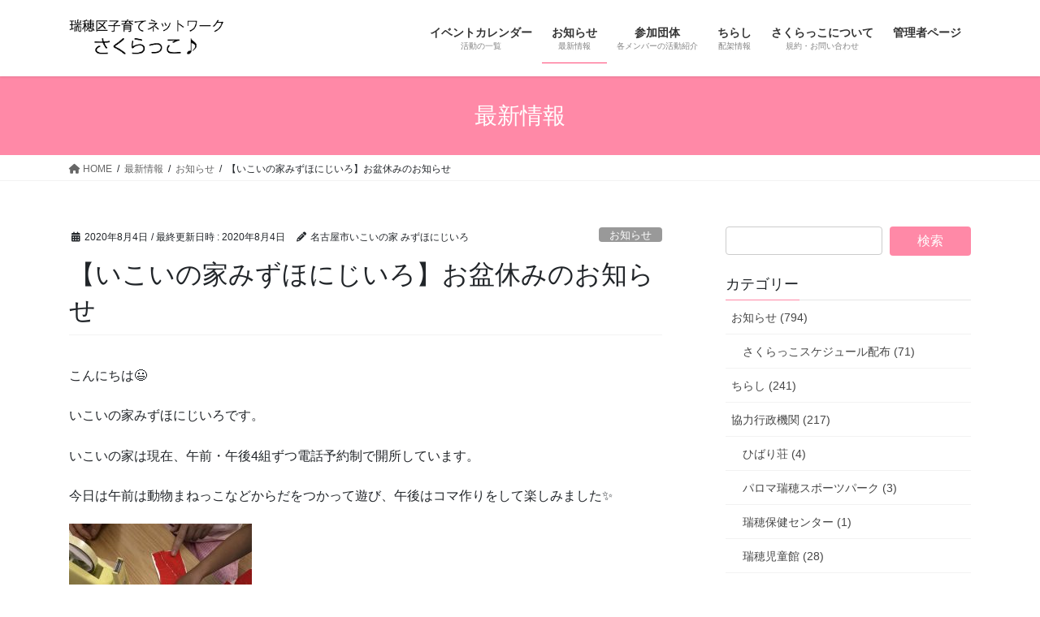

--- FILE ---
content_type: text/html; charset=UTF-8
request_url: https://sakurakko.info/archives/15483
body_size: 93556
content:
<!DOCTYPE html>
<html dir="ltr" lang="ja" prefix="og: https://ogp.me/ns#">
<head>
<meta charset="utf-8">
<meta http-equiv="X-UA-Compatible" content="IE=edge">
<meta name="viewport" content="width=device-width, initial-scale=1">

<!-- MapPress Easy Google Maps Version:2.88.7 (https://www.mappresspro.com) -->
<!-- Google tag (gtag.js) --><script async src="https://www.googletagmanager.com/gtag/js?id=UA-146796187-1"></script><script>window.dataLayer = window.dataLayer || [];function gtag(){dataLayer.push(arguments);}gtag('js', new Date());gtag('config', 'UA-146796187-1');</script>
<title>【いこいの家みずほにじいろ】お盆休みのお知らせ | 瑞穂区子育てネットワーク さくらっこ♪</title>

		<!-- All in One SEO 4.4.9.2 - aioseo.com -->
		<meta name="description" content="こんにちは😃 いこいの家みずほにじいろです。 いこいの家は現在、午前・午後4組ずつ電話予約制で" />
		<meta name="robots" content="max-image-preview:large" />
		<meta name="keywords" content="おしゃべり,予約あり,参加費なし,屋内,未就学児,駅近,お知らせ,つながる子育てにじいろ" />
		<link rel="canonical" href="https://sakurakko.info/archives/15483" />
		<meta name="generator" content="All in One SEO (AIOSEO) 4.4.9.2" />
		<meta property="og:locale" content="ja_JP" />
		<meta property="og:site_name" content="瑞穂区子育てネットワーク　さくらっこ♪ | 「さくらっこ♪」は、瑞穂区内の子育て支援に関わる団体・個人が集まって作った子育てネットワークです。 「さくらっこ♪」は瑞穂区やその近隣での子育てを応援します。" />
		<meta property="og:type" content="activity" />
		<meta property="og:title" content="【いこいの家みずほにじいろ】お盆休みのお知らせ | 瑞穂区子育てネットワーク さくらっこ♪" />
		<meta property="og:description" content="こんにちは😃 いこいの家みずほにじいろです。 いこいの家は現在、午前・午後4組ずつ電話予約制で" />
		<meta property="og:url" content="https://sakurakko.info/archives/15483" />
		<meta name="twitter:card" content="summary" />
		<meta name="twitter:title" content="【いこいの家みずほにじいろ】お盆休みのお知らせ | 瑞穂区子育てネットワーク さくらっこ♪" />
		<meta name="twitter:description" content="こんにちは😃 いこいの家みずほにじいろです。 いこいの家は現在、午前・午後4組ずつ電話予約制で" />
		<script type="application/ld+json" class="aioseo-schema">
			{"@context":"https:\/\/schema.org","@graph":[{"@type":"Article","@id":"https:\/\/sakurakko.info\/archives\/15483#article","name":"\u3010\u3044\u3053\u3044\u306e\u5bb6\u307f\u305a\u307b\u306b\u3058\u3044\u308d\u3011\u304a\u76c6\u4f11\u307f\u306e\u304a\u77e5\u3089\u305b | \u745e\u7a42\u533a\u5b50\u80b2\u3066\u30cd\u30c3\u30c8\u30ef\u30fc\u30af \u3055\u304f\u3089\u3063\u3053\u266a","headline":"\u3010\u3044\u3053\u3044\u306e\u5bb6\u307f\u305a\u307b\u306b\u3058\u3044\u308d\u3011\u304a\u76c6\u4f11\u307f\u306e\u304a\u77e5\u3089\u305b","author":{"@id":"https:\/\/sakurakko.info\/archives\/author\/303#author"},"publisher":{"@id":"https:\/\/sakurakko.info\/#organization"},"image":{"@type":"ImageObject","url":"https:\/\/sakurakko.info\/wp-content\/uploads\/2019\/11\/\u307f\u305a\u307b\u306b\u3058\u3044\u308d\uff13.jpg","width":3767,"height":2857},"datePublished":"2020-08-04T07:55:47+09:00","dateModified":"2020-08-04T07:55:47+09:00","inLanguage":"ja","mainEntityOfPage":{"@id":"https:\/\/sakurakko.info\/archives\/15483#webpage"},"isPartOf":{"@id":"https:\/\/sakurakko.info\/archives\/15483#webpage"},"articleSection":"\u304a\u77e5\u3089\u305b, \u3064\u306a\u304c\u308b\u5b50\u80b2\u3066\u306b\u3058\u3044\u308d, \u304a\u3057\u3083\u3079\u308a, \u4e88\u7d04\u3042\u308a, \u53c2\u52a0\u8cbb\u306a\u3057, \u5c4b\u5185, \u672a\u5c31\u5b66\u5150, \u99c5\u8fd1"},{"@type":"BreadcrumbList","@id":"https:\/\/sakurakko.info\/archives\/15483#breadcrumblist","itemListElement":[{"@type":"ListItem","@id":"https:\/\/sakurakko.info\/#listItem","position":1,"name":"\u5bb6"}]},{"@type":"Organization","@id":"https:\/\/sakurakko.info\/#organization","name":"\u745e\u7a42\u533a\u5b50\u80b2\u3066\u30cd\u30c3\u30c8\u30ef\u30fc\u30af\u3000\u3055\u304f\u3089\u3063\u3053\u266a","url":"https:\/\/sakurakko.info\/"},{"@type":"Person","@id":"https:\/\/sakurakko.info\/archives\/author\/303#author","url":"https:\/\/sakurakko.info\/archives\/author\/303","name":"\u540d\u53e4\u5c4b\u5e02\u3044\u3053\u3044\u306e\u5bb6 \u307f\u305a\u307b\u306b\u3058\u3044\u308d","image":{"@type":"ImageObject","@id":"https:\/\/sakurakko.info\/archives\/15483#authorImage","url":"https:\/\/secure.gravatar.com\/avatar\/154bc9484daec6e8d90f9947e43c7a55349a507e8226c268f7d7dc1159a9508a?s=96&d=mm&r=g","width":96,"height":96,"caption":"\u540d\u53e4\u5c4b\u5e02\u3044\u3053\u3044\u306e\u5bb6 \u307f\u305a\u307b\u306b\u3058\u3044\u308d"}},{"@type":"WebPage","@id":"https:\/\/sakurakko.info\/archives\/15483#webpage","url":"https:\/\/sakurakko.info\/archives\/15483","name":"\u3010\u3044\u3053\u3044\u306e\u5bb6\u307f\u305a\u307b\u306b\u3058\u3044\u308d\u3011\u304a\u76c6\u4f11\u307f\u306e\u304a\u77e5\u3089\u305b | \u745e\u7a42\u533a\u5b50\u80b2\u3066\u30cd\u30c3\u30c8\u30ef\u30fc\u30af \u3055\u304f\u3089\u3063\u3053\u266a","description":"\u3053\u3093\u306b\u3061\u306f\ud83d\ude03 \u3044\u3053\u3044\u306e\u5bb6\u307f\u305a\u307b\u306b\u3058\u3044\u308d\u3067\u3059\u3002 \u3044\u3053\u3044\u306e\u5bb6\u306f\u73fe\u5728\u3001\u5348\u524d\u30fb\u5348\u5f8c4\u7d44\u305a\u3064\u96fb\u8a71\u4e88\u7d04\u5236\u3067","inLanguage":"ja","isPartOf":{"@id":"https:\/\/sakurakko.info\/#website"},"breadcrumb":{"@id":"https:\/\/sakurakko.info\/archives\/15483#breadcrumblist"},"author":{"@id":"https:\/\/sakurakko.info\/archives\/author\/303#author"},"creator":{"@id":"https:\/\/sakurakko.info\/archives\/author\/303#author"},"image":{"@type":"ImageObject","url":"https:\/\/sakurakko.info\/wp-content\/uploads\/2019\/11\/\u307f\u305a\u307b\u306b\u3058\u3044\u308d\uff13.jpg","@id":"https:\/\/sakurakko.info\/archives\/15483\/#mainImage","width":3767,"height":2857},"primaryImageOfPage":{"@id":"https:\/\/sakurakko.info\/archives\/15483#mainImage"},"datePublished":"2020-08-04T07:55:47+09:00","dateModified":"2020-08-04T07:55:47+09:00"},{"@type":"WebSite","@id":"https:\/\/sakurakko.info\/#website","url":"https:\/\/sakurakko.info\/","name":"\u745e\u7a42\u533a\u5b50\u80b2\u3066\u30cd\u30c3\u30c8\u30ef\u30fc\u30af\u3000\u3055\u304f\u3089\u3063\u3053\u266a","description":"\u300c\u3055\u304f\u3089\u3063\u3053\u266a\u300d\u306f\u3001\u745e\u7a42\u533a\u5185\u306e\u5b50\u80b2\u3066\u652f\u63f4\u306b\u95a2\u308f\u308b\u56e3\u4f53\u30fb\u500b\u4eba\u304c\u96c6\u307e\u3063\u3066\u4f5c\u3063\u305f\u5b50\u80b2\u3066\u30cd\u30c3\u30c8\u30ef\u30fc\u30af\u3067\u3059\u3002 \u300c\u3055\u304f\u3089\u3063\u3053\u266a\u300d\u306f\u745e\u7a42\u533a\u3084\u305d\u306e\u8fd1\u96a3\u3067\u306e\u5b50\u80b2\u3066\u3092\u5fdc\u63f4\u3057\u307e\u3059\u3002","inLanguage":"ja","publisher":{"@id":"https:\/\/sakurakko.info\/#organization"}}]}
		</script>
		<script type="text/javascript" >
			window.ga=window.ga||function(){(ga.q=ga.q||[]).push(arguments)};ga.l=+new Date;
			ga('create', "UA-146796187-1", { 'cookieDomain': 'sakurakko.info' } );
			ga('send', 'pageview');
		</script>
		<script async src="https://www.google-analytics.com/analytics.js"></script>
		<!-- All in One SEO -->

<link rel='dns-prefetch' href='//secure.gravatar.com' />
<link rel='dns-prefetch' href='//stats.wp.com' />
<link rel='dns-prefetch' href='//v0.wordpress.com' />
<link rel='dns-prefetch' href='//jetpack.wordpress.com' />
<link rel='dns-prefetch' href='//s0.wp.com' />
<link rel='dns-prefetch' href='//public-api.wordpress.com' />
<link rel='dns-prefetch' href='//0.gravatar.com' />
<link rel='dns-prefetch' href='//1.gravatar.com' />
<link rel='dns-prefetch' href='//2.gravatar.com' />
<link rel='dns-prefetch' href='//widgets.wp.com' />
<link rel="alternate" type="application/rss+xml" title="瑞穂区子育てネットワーク　さくらっこ♪ &raquo; フィード" href="https://sakurakko.info/feed" />
<link rel="alternate" type="application/rss+xml" title="瑞穂区子育てネットワーク　さくらっこ♪ &raquo; コメントフィード" href="https://sakurakko.info/comments/feed" />
<link rel="alternate" type="text/calendar" title="瑞穂区子育てネットワーク　さくらっこ♪ &raquo; iCal フィード" href="https://sakurakko.info/events/?ical=1" />
<link rel="alternate" title="oEmbed (JSON)" type="application/json+oembed" href="https://sakurakko.info/wp-json/oembed/1.0/embed?url=https%3A%2F%2Fsakurakko.info%2Farchives%2F15483" />
<link rel="alternate" title="oEmbed (XML)" type="text/xml+oembed" href="https://sakurakko.info/wp-json/oembed/1.0/embed?url=https%3A%2F%2Fsakurakko.info%2Farchives%2F15483&#038;format=xml" />
<meta name="description" content="こんにちは&#x1f603;いこいの家みずほにじいろです。いこいの家は現在、午前・午後4組ずつ電話予約制で開所しています。今日は午前は動物まねっこなどからだをつかって遊び、午後はコマ作りをして楽しみました&#x2728;いこいの家も通常時とは異なりますが、こんな感じでちょっとしたプログラムは行っているので、ぜひ遊びに来て下さいね！来週のいこいの家みずほにじいろはおやすみです。次回は8/18(火)に開所となります。" /><style id='wp-img-auto-sizes-contain-inline-css' type='text/css'>
img:is([sizes=auto i],[sizes^="auto," i]){contain-intrinsic-size:3000px 1500px}
/*# sourceURL=wp-img-auto-sizes-contain-inline-css */
</style>
<link rel='stylesheet' id='sbi_styles-css' href='https://sakurakko.info/wp-content/plugins/instagram-feed/css/sbi-styles.min.css?ver=6.2.4' type='text/css' media='all' />
<link rel='stylesheet' id='vkExUnit_common_style-css' href='https://sakurakko.info/wp-content/plugins/vk-all-in-one-expansion-unit/assets/css/vkExUnit_style.css?ver=9.93.2.0' type='text/css' media='all' />
<style id='vkExUnit_common_style-inline-css' type='text/css'>
.veu_promotion-alert__content--text { border: 1px solid rgba(0,0,0,0.125); padding: 0.5em 1em; border-radius: var(--vk-size-radius); margin-bottom: var(--vk-margin-block-bottom); font-size: 0.875rem; } /* Alert Content部分に段落タグを入れた場合に最後の段落の余白を0にする */ .veu_promotion-alert__content--text p:last-of-type{ margin-bottom:0; margin-top: 0; }
:root {--ver_page_top_button_url:url(https://sakurakko.info/wp-content/plugins/vk-all-in-one-expansion-unit/assets/images/to-top-btn-icon.svg);}@font-face {font-weight: normal;font-style: normal;font-family: "vk_sns";src: url("https://sakurakko.info/wp-content/plugins/vk-all-in-one-expansion-unit/inc/sns/icons/fonts/vk_sns.eot?-bq20cj");src: url("https://sakurakko.info/wp-content/plugins/vk-all-in-one-expansion-unit/inc/sns/icons/fonts/vk_sns.eot?#iefix-bq20cj") format("embedded-opentype"),url("https://sakurakko.info/wp-content/plugins/vk-all-in-one-expansion-unit/inc/sns/icons/fonts/vk_sns.woff?-bq20cj") format("woff"),url("https://sakurakko.info/wp-content/plugins/vk-all-in-one-expansion-unit/inc/sns/icons/fonts/vk_sns.ttf?-bq20cj") format("truetype"),url("https://sakurakko.info/wp-content/plugins/vk-all-in-one-expansion-unit/inc/sns/icons/fonts/vk_sns.svg?-bq20cj#vk_sns") format("svg");}
/*# sourceURL=vkExUnit_common_style-inline-css */
</style>
<style id='wp-emoji-styles-inline-css' type='text/css'>

	img.wp-smiley, img.emoji {
		display: inline !important;
		border: none !important;
		box-shadow: none !important;
		height: 1em !important;
		width: 1em !important;
		margin: 0 0.07em !important;
		vertical-align: -0.1em !important;
		background: none !important;
		padding: 0 !important;
	}
/*# sourceURL=wp-emoji-styles-inline-css */
</style>
<link rel='stylesheet' id='wp-block-library-css' href='https://sakurakko.info/wp-includes/css/dist/block-library/style.min.css?ver=6.9' type='text/css' media='all' />
<style id='wp-block-library-inline-css' type='text/css'>
.has-text-align-justify{text-align:justify;}

/*# sourceURL=wp-block-library-inline-css */
</style><style id='global-styles-inline-css' type='text/css'>
:root{--wp--preset--aspect-ratio--square: 1;--wp--preset--aspect-ratio--4-3: 4/3;--wp--preset--aspect-ratio--3-4: 3/4;--wp--preset--aspect-ratio--3-2: 3/2;--wp--preset--aspect-ratio--2-3: 2/3;--wp--preset--aspect-ratio--16-9: 16/9;--wp--preset--aspect-ratio--9-16: 9/16;--wp--preset--color--black: #000000;--wp--preset--color--cyan-bluish-gray: #abb8c3;--wp--preset--color--white: #ffffff;--wp--preset--color--pale-pink: #f78da7;--wp--preset--color--vivid-red: #cf2e2e;--wp--preset--color--luminous-vivid-orange: #ff6900;--wp--preset--color--luminous-vivid-amber: #fcb900;--wp--preset--color--light-green-cyan: #7bdcb5;--wp--preset--color--vivid-green-cyan: #00d084;--wp--preset--color--pale-cyan-blue: #8ed1fc;--wp--preset--color--vivid-cyan-blue: #0693e3;--wp--preset--color--vivid-purple: #9b51e0;--wp--preset--gradient--vivid-cyan-blue-to-vivid-purple: linear-gradient(135deg,rgb(6,147,227) 0%,rgb(155,81,224) 100%);--wp--preset--gradient--light-green-cyan-to-vivid-green-cyan: linear-gradient(135deg,rgb(122,220,180) 0%,rgb(0,208,130) 100%);--wp--preset--gradient--luminous-vivid-amber-to-luminous-vivid-orange: linear-gradient(135deg,rgb(252,185,0) 0%,rgb(255,105,0) 100%);--wp--preset--gradient--luminous-vivid-orange-to-vivid-red: linear-gradient(135deg,rgb(255,105,0) 0%,rgb(207,46,46) 100%);--wp--preset--gradient--very-light-gray-to-cyan-bluish-gray: linear-gradient(135deg,rgb(238,238,238) 0%,rgb(169,184,195) 100%);--wp--preset--gradient--cool-to-warm-spectrum: linear-gradient(135deg,rgb(74,234,220) 0%,rgb(151,120,209) 20%,rgb(207,42,186) 40%,rgb(238,44,130) 60%,rgb(251,105,98) 80%,rgb(254,248,76) 100%);--wp--preset--gradient--blush-light-purple: linear-gradient(135deg,rgb(255,206,236) 0%,rgb(152,150,240) 100%);--wp--preset--gradient--blush-bordeaux: linear-gradient(135deg,rgb(254,205,165) 0%,rgb(254,45,45) 50%,rgb(107,0,62) 100%);--wp--preset--gradient--luminous-dusk: linear-gradient(135deg,rgb(255,203,112) 0%,rgb(199,81,192) 50%,rgb(65,88,208) 100%);--wp--preset--gradient--pale-ocean: linear-gradient(135deg,rgb(255,245,203) 0%,rgb(182,227,212) 50%,rgb(51,167,181) 100%);--wp--preset--gradient--electric-grass: linear-gradient(135deg,rgb(202,248,128) 0%,rgb(113,206,126) 100%);--wp--preset--gradient--midnight: linear-gradient(135deg,rgb(2,3,129) 0%,rgb(40,116,252) 100%);--wp--preset--font-size--small: 13px;--wp--preset--font-size--medium: 20px;--wp--preset--font-size--large: 36px;--wp--preset--font-size--x-large: 42px;--wp--preset--spacing--20: 0.44rem;--wp--preset--spacing--30: 0.67rem;--wp--preset--spacing--40: 1rem;--wp--preset--spacing--50: 1.5rem;--wp--preset--spacing--60: 2.25rem;--wp--preset--spacing--70: 3.38rem;--wp--preset--spacing--80: 5.06rem;--wp--preset--shadow--natural: 6px 6px 9px rgba(0, 0, 0, 0.2);--wp--preset--shadow--deep: 12px 12px 50px rgba(0, 0, 0, 0.4);--wp--preset--shadow--sharp: 6px 6px 0px rgba(0, 0, 0, 0.2);--wp--preset--shadow--outlined: 6px 6px 0px -3px rgb(255, 255, 255), 6px 6px rgb(0, 0, 0);--wp--preset--shadow--crisp: 6px 6px 0px rgb(0, 0, 0);}:where(.is-layout-flex){gap: 0.5em;}:where(.is-layout-grid){gap: 0.5em;}body .is-layout-flex{display: flex;}.is-layout-flex{flex-wrap: wrap;align-items: center;}.is-layout-flex > :is(*, div){margin: 0;}body .is-layout-grid{display: grid;}.is-layout-grid > :is(*, div){margin: 0;}:where(.wp-block-columns.is-layout-flex){gap: 2em;}:where(.wp-block-columns.is-layout-grid){gap: 2em;}:where(.wp-block-post-template.is-layout-flex){gap: 1.25em;}:where(.wp-block-post-template.is-layout-grid){gap: 1.25em;}.has-black-color{color: var(--wp--preset--color--black) !important;}.has-cyan-bluish-gray-color{color: var(--wp--preset--color--cyan-bluish-gray) !important;}.has-white-color{color: var(--wp--preset--color--white) !important;}.has-pale-pink-color{color: var(--wp--preset--color--pale-pink) !important;}.has-vivid-red-color{color: var(--wp--preset--color--vivid-red) !important;}.has-luminous-vivid-orange-color{color: var(--wp--preset--color--luminous-vivid-orange) !important;}.has-luminous-vivid-amber-color{color: var(--wp--preset--color--luminous-vivid-amber) !important;}.has-light-green-cyan-color{color: var(--wp--preset--color--light-green-cyan) !important;}.has-vivid-green-cyan-color{color: var(--wp--preset--color--vivid-green-cyan) !important;}.has-pale-cyan-blue-color{color: var(--wp--preset--color--pale-cyan-blue) !important;}.has-vivid-cyan-blue-color{color: var(--wp--preset--color--vivid-cyan-blue) !important;}.has-vivid-purple-color{color: var(--wp--preset--color--vivid-purple) !important;}.has-black-background-color{background-color: var(--wp--preset--color--black) !important;}.has-cyan-bluish-gray-background-color{background-color: var(--wp--preset--color--cyan-bluish-gray) !important;}.has-white-background-color{background-color: var(--wp--preset--color--white) !important;}.has-pale-pink-background-color{background-color: var(--wp--preset--color--pale-pink) !important;}.has-vivid-red-background-color{background-color: var(--wp--preset--color--vivid-red) !important;}.has-luminous-vivid-orange-background-color{background-color: var(--wp--preset--color--luminous-vivid-orange) !important;}.has-luminous-vivid-amber-background-color{background-color: var(--wp--preset--color--luminous-vivid-amber) !important;}.has-light-green-cyan-background-color{background-color: var(--wp--preset--color--light-green-cyan) !important;}.has-vivid-green-cyan-background-color{background-color: var(--wp--preset--color--vivid-green-cyan) !important;}.has-pale-cyan-blue-background-color{background-color: var(--wp--preset--color--pale-cyan-blue) !important;}.has-vivid-cyan-blue-background-color{background-color: var(--wp--preset--color--vivid-cyan-blue) !important;}.has-vivid-purple-background-color{background-color: var(--wp--preset--color--vivid-purple) !important;}.has-black-border-color{border-color: var(--wp--preset--color--black) !important;}.has-cyan-bluish-gray-border-color{border-color: var(--wp--preset--color--cyan-bluish-gray) !important;}.has-white-border-color{border-color: var(--wp--preset--color--white) !important;}.has-pale-pink-border-color{border-color: var(--wp--preset--color--pale-pink) !important;}.has-vivid-red-border-color{border-color: var(--wp--preset--color--vivid-red) !important;}.has-luminous-vivid-orange-border-color{border-color: var(--wp--preset--color--luminous-vivid-orange) !important;}.has-luminous-vivid-amber-border-color{border-color: var(--wp--preset--color--luminous-vivid-amber) !important;}.has-light-green-cyan-border-color{border-color: var(--wp--preset--color--light-green-cyan) !important;}.has-vivid-green-cyan-border-color{border-color: var(--wp--preset--color--vivid-green-cyan) !important;}.has-pale-cyan-blue-border-color{border-color: var(--wp--preset--color--pale-cyan-blue) !important;}.has-vivid-cyan-blue-border-color{border-color: var(--wp--preset--color--vivid-cyan-blue) !important;}.has-vivid-purple-border-color{border-color: var(--wp--preset--color--vivid-purple) !important;}.has-vivid-cyan-blue-to-vivid-purple-gradient-background{background: var(--wp--preset--gradient--vivid-cyan-blue-to-vivid-purple) !important;}.has-light-green-cyan-to-vivid-green-cyan-gradient-background{background: var(--wp--preset--gradient--light-green-cyan-to-vivid-green-cyan) !important;}.has-luminous-vivid-amber-to-luminous-vivid-orange-gradient-background{background: var(--wp--preset--gradient--luminous-vivid-amber-to-luminous-vivid-orange) !important;}.has-luminous-vivid-orange-to-vivid-red-gradient-background{background: var(--wp--preset--gradient--luminous-vivid-orange-to-vivid-red) !important;}.has-very-light-gray-to-cyan-bluish-gray-gradient-background{background: var(--wp--preset--gradient--very-light-gray-to-cyan-bluish-gray) !important;}.has-cool-to-warm-spectrum-gradient-background{background: var(--wp--preset--gradient--cool-to-warm-spectrum) !important;}.has-blush-light-purple-gradient-background{background: var(--wp--preset--gradient--blush-light-purple) !important;}.has-blush-bordeaux-gradient-background{background: var(--wp--preset--gradient--blush-bordeaux) !important;}.has-luminous-dusk-gradient-background{background: var(--wp--preset--gradient--luminous-dusk) !important;}.has-pale-ocean-gradient-background{background: var(--wp--preset--gradient--pale-ocean) !important;}.has-electric-grass-gradient-background{background: var(--wp--preset--gradient--electric-grass) !important;}.has-midnight-gradient-background{background: var(--wp--preset--gradient--midnight) !important;}.has-small-font-size{font-size: var(--wp--preset--font-size--small) !important;}.has-medium-font-size{font-size: var(--wp--preset--font-size--medium) !important;}.has-large-font-size{font-size: var(--wp--preset--font-size--large) !important;}.has-x-large-font-size{font-size: var(--wp--preset--font-size--x-large) !important;}
/*# sourceURL=global-styles-inline-css */
</style>

<style id='classic-theme-styles-inline-css' type='text/css'>
/*! This file is auto-generated */
.wp-block-button__link{color:#fff;background-color:#32373c;border-radius:9999px;box-shadow:none;text-decoration:none;padding:calc(.667em + 2px) calc(1.333em + 2px);font-size:1.125em}.wp-block-file__button{background:#32373c;color:#fff;text-decoration:none}
/*# sourceURL=/wp-includes/css/classic-themes.min.css */
</style>
<link rel='stylesheet' id='contact-form-7-css' href='https://sakurakko.info/wp-content/plugins/contact-form-7/includes/css/styles.css?ver=5.8.2' type='text/css' media='all' />
<link rel='stylesheet' id='mappress-leaflet-css' href='https://sakurakko.info/wp-content/plugins/mappress-google-maps-for-wordpress/lib/leaflet/leaflet.css?ver=1.7.1' type='text/css' media='all' />
<link rel='stylesheet' id='mappress-css' href='https://sakurakko.info/wp-content/plugins/mappress-google-maps-for-wordpress/css/mappress.css?ver=2.88.7' type='text/css' media='all' />
<link rel='stylesheet' id='topbar-css' href='https://sakurakko.info/wp-content/plugins/top-bar/inc/../css/topbar_style.css?ver=6.9' type='text/css' media='all' />
<link rel='stylesheet' id='veu-cta-css' href='https://sakurakko.info/wp-content/plugins/vk-all-in-one-expansion-unit/inc/call-to-action/package/assets/css/style.css?ver=9.93.2.0' type='text/css' media='all' />
<link rel='stylesheet' id='bootstrap-4-style-css' href='https://sakurakko.info/wp-content/themes/lightning/_g2/library/bootstrap-4/css/bootstrap.min.css?ver=4.5.0' type='text/css' media='all' />
<link rel='stylesheet' id='lightning-common-style-css' href='https://sakurakko.info/wp-content/themes/lightning/_g2/assets/css/common.css?ver=15.14.2' type='text/css' media='all' />
<style id='lightning-common-style-inline-css' type='text/css'>
/* vk-mobile-nav */:root {--vk-mobile-nav-menu-btn-bg-src: url("https://sakurakko.info/wp-content/themes/lightning/_g2/inc/vk-mobile-nav/package/images/vk-menu-btn-black.svg");--vk-mobile-nav-menu-btn-close-bg-src: url("https://sakurakko.info/wp-content/themes/lightning/_g2/inc/vk-mobile-nav/package/images/vk-menu-close-black.svg");--vk-menu-acc-icon-open-black-bg-src: url("https://sakurakko.info/wp-content/themes/lightning/_g2/inc/vk-mobile-nav/package/images/vk-menu-acc-icon-open-black.svg");--vk-menu-acc-icon-open-white-bg-src: url("https://sakurakko.info/wp-content/themes/lightning/_g2/inc/vk-mobile-nav/package/images/vk-menu-acc-icon-open-white.svg");--vk-menu-acc-icon-close-black-bg-src: url("https://sakurakko.info/wp-content/themes/lightning/_g2/inc/vk-mobile-nav/package/images/vk-menu-close-black.svg");--vk-menu-acc-icon-close-white-bg-src: url("https://sakurakko.info/wp-content/themes/lightning/_g2/inc/vk-mobile-nav/package/images/vk-menu-close-white.svg");}
/*# sourceURL=lightning-common-style-inline-css */
</style>
<link rel='stylesheet' id='lightning-design-style-css' href='https://sakurakko.info/wp-content/themes/lightning/_g2/design-skin/origin2/css/style.css?ver=15.14.2' type='text/css' media='all' />
<style id='lightning-design-style-inline-css' type='text/css'>
:root {--color-key:#ff89a7;--wp--preset--color--vk-color-primary:#ff89a7;--color-key-dark:#ff4977;}
/* ltg common custom */:root {--vk-menu-acc-btn-border-color:#333;--vk-color-primary:#ff89a7;--vk-color-primary-dark:#ff4977;--vk-color-primary-vivid:#ff97b8;--color-key:#ff89a7;--wp--preset--color--vk-color-primary:#ff89a7;--color-key-dark:#ff4977;}.veu_color_txt_key { color:#ff4977 ; }.veu_color_bg_key { background-color:#ff4977 ; }.veu_color_border_key { border-color:#ff4977 ; }.btn-default { border-color:#ff89a7;color:#ff89a7;}.btn-default:focus,.btn-default:hover { border-color:#ff89a7;background-color: #ff89a7; }.wp-block-search__button,.btn-primary { background-color:#ff89a7;border-color:#ff4977; }.wp-block-search__button:focus,.wp-block-search__button:hover,.btn-primary:not(:disabled):not(.disabled):active,.btn-primary:focus,.btn-primary:hover { background-color:#ff4977;border-color:#ff89a7; }.btn-outline-primary { color : #ff89a7 ; border-color:#ff89a7; }.btn-outline-primary:not(:disabled):not(.disabled):active,.btn-outline-primary:focus,.btn-outline-primary:hover { color : #fff; background-color:#ff89a7;border-color:#ff4977; }a { color:#337ab7; }
.tagcloud a:before { font-family: "Font Awesome 5 Free";content: "\f02b";font-weight: bold; }
.media .media-body .media-heading a:hover { color:#ff89a7; }@media (min-width: 768px){.gMenu > li:before,.gMenu > li.menu-item-has-children::after { border-bottom-color:#ff4977 }.gMenu li li { background-color:#ff4977 }.gMenu li li a:hover { background-color:#ff89a7; }} /* @media (min-width: 768px) */.page-header { background-color:#ff89a7; }h2,.mainSection-title { border-top-color:#ff89a7; }h3:after,.subSection-title:after { border-bottom-color:#ff89a7; }ul.page-numbers li span.page-numbers.current,.page-link dl .post-page-numbers.current { background-color:#ff89a7; }.pager li > a { border-color:#ff89a7;color:#ff89a7;}.pager li > a:hover { background-color:#ff89a7;color:#fff;}.siteFooter { border-top-color:#ff89a7; }dt { border-left-color:#ff89a7; }:root {--g_nav_main_acc_icon_open_url:url(https://sakurakko.info/wp-content/themes/lightning/_g2/inc/vk-mobile-nav/package/images/vk-menu-acc-icon-open-black.svg);--g_nav_main_acc_icon_close_url: url(https://sakurakko.info/wp-content/themes/lightning/_g2/inc/vk-mobile-nav/package/images/vk-menu-close-black.svg);--g_nav_sub_acc_icon_open_url: url(https://sakurakko.info/wp-content/themes/lightning/_g2/inc/vk-mobile-nav/package/images/vk-menu-acc-icon-open-white.svg);--g_nav_sub_acc_icon_close_url: url(https://sakurakko.info/wp-content/themes/lightning/_g2/inc/vk-mobile-nav/package/images/vk-menu-close-white.svg);}
/*# sourceURL=lightning-design-style-inline-css */
</style>
<link rel='stylesheet' id='lightning-theme-style-css' href='https://sakurakko.info/wp-content/themes/lightning/style.css?ver=15.14.2' type='text/css' media='all' />
<style id='lightning-theme-style-inline-css' type='text/css'>

			.prBlock_icon_outer { border:1px solid #ff89a7; }
			.prBlock_icon { color:#ff89a7; }
		
/*# sourceURL=lightning-theme-style-inline-css */
</style>
<link rel='stylesheet' id='vk-font-awesome-css' href='https://sakurakko.info/wp-content/themes/lightning/vendor/vektor-inc/font-awesome-versions/src/versions/6/css/all.min.css?ver=6.4.2' type='text/css' media='all' />
<link rel='stylesheet' id='fancybox-css' href='https://sakurakko.info/wp-content/plugins/easy-fancybox/fancybox/1.5.4/jquery.fancybox.min.css?ver=6.9' type='text/css' media='screen' />
<link rel='stylesheet' id='jetpack_css-css' href='https://sakurakko.info/wp-content/plugins/jetpack/css/jetpack.css?ver=12.7.2' type='text/css' media='all' />
<!--n2css--><script type="text/javascript" src="https://sakurakko.info/wp-includes/js/jquery/jquery.min.js?ver=3.7.1" id="jquery-core-js"></script>
<script type="text/javascript" src="https://sakurakko.info/wp-includes/js/jquery/jquery-migrate.min.js?ver=3.4.1" id="jquery-migrate-js"></script>
<script type="text/javascript" id="topbar_frontjs-js-extra">
/* <![CDATA[ */
var tpbr_settings = {"fixed":"notfixed","user_who":"notloggedin","guests_or_users":"all","message":"Welcome to our website!","status":"inactive","yn_button":"nobutton","color":"#f29db4","button_text":"\u78ba\u8a8d","button_url":"https://sakurakko.info/archives/27545","button_behavior":"samewindow","is_admin_bar":"no","detect_sticky":"0"};
//# sourceURL=topbar_frontjs-js-extra
/* ]]> */
</script>
<script type="text/javascript" src="https://sakurakko.info/wp-content/plugins/top-bar/inc/../js/tpbr_front.min.js?ver=6.9" id="topbar_frontjs-js"></script>
<link rel="https://api.w.org/" href="https://sakurakko.info/wp-json/" /><link rel="alternate" title="JSON" type="application/json" href="https://sakurakko.info/wp-json/wp/v2/posts/15483" /><link rel="EditURI" type="application/rsd+xml" title="RSD" href="https://sakurakko.info/xmlrpc.php?rsd" />
<meta name="generator" content="WordPress 6.9" />
<link rel='shortlink' href='https://wp.me/p46keQ-41J' />
<meta name="cdp-version" content="1.4.3" /><meta name="tec-api-version" content="v1"><meta name="tec-api-origin" content="https://sakurakko.info"><link rel="alternate" href="https://sakurakko.info/wp-json/tribe/events/v1/" />	<style>img#wpstats{display:none}</style>
		<style id="lightning-color-custom-for-plugins" type="text/css">/* ltg theme common */.color_key_bg,.color_key_bg_hover:hover{background-color: #ff89a7;}.color_key_txt,.color_key_txt_hover:hover{color: #ff89a7;}.color_key_border,.color_key_border_hover:hover{border-color: #ff89a7;}.color_key_dark_bg,.color_key_dark_bg_hover:hover{background-color: #ff4977;}.color_key_dark_txt,.color_key_dark_txt_hover:hover{color: #ff4977;}.color_key_dark_border,.color_key_dark_border_hover:hover{border-color: #ff4977;}</style><!-- [ VK All in One Expansion Unit OGP ] -->
<meta property="og:site_name" content="瑞穂区子育てネットワーク　さくらっこ♪" />
<meta property="og:url" content="https://sakurakko.info/archives/15483" />
<meta property="og:title" content="【いこいの家みずほにじいろ】お盆休みのお知らせ | 瑞穂区子育てネットワーク　さくらっこ♪" />
<meta property="og:description" content="こんにちは&#x1f603;いこいの家みずほにじいろです。いこいの家は現在、午前・午後4組ずつ電話予約制で開所しています。今日は午前は動物まねっこなどからだをつかって遊び、午後はコマ作りをして楽しみました&#x2728;いこいの家も通常時とは異なりますが、こんな感じでちょっとしたプログラムは行っているので、ぜひ遊びに来て下さいね！来週のいこいの家みずほにじいろはおやすみです。次回は8/18(火)に開所となります。" />
<meta property="fb:app_id" content="170925846447657" />
<meta property="og:type" content="article" />
<meta property="og:image" content="https://sakurakko.info/wp-content/uploads/2019/11/みずほにじいろ３-1024x777.jpg" />
<meta property="og:image:width" content="1024" />
<meta property="og:image:height" content="777" />
<!-- [ / VK All in One Expansion Unit OGP ] -->
<!-- [ VK All in One Expansion Unit twitter card ] -->
<meta name="twitter:card" content="summary_large_image">
<meta name="twitter:description" content="こんにちは&#x1f603;いこいの家みずほにじいろです。いこいの家は現在、午前・午後4組ずつ電話予約制で開所しています。今日は午前は動物まねっこなどからだをつかって遊び、午後はコマ作りをして楽しみました&#x2728;いこいの家も通常時とは異なりますが、こんな感じでちょっとしたプログラムは行っているので、ぜひ遊びに来て下さいね！来週のいこいの家みずほにじいろはおやすみです。次回は8/18(火)に開所となります。">
<meta name="twitter:title" content="【いこいの家みずほにじいろ】お盆休みのお知らせ | 瑞穂区子育てネットワーク　さくらっこ♪">
<meta name="twitter:url" content="https://sakurakko.info/archives/15483">
	<meta name="twitter:image" content="https://sakurakko.info/wp-content/uploads/2019/11/みずほにじいろ３-1024x777.jpg">
	<meta name="twitter:domain" content="sakurakko.info">
	<meta name="twitter:site" content="@sakurakko_org">
	<!-- [ / VK All in One Expansion Unit twitter card ] -->
	<!-- [ VK All in One Expansion Unit Article Structure Data ] --><script type="application/ld+json">{"@context":"https://schema.org/","@type":"Article","headline":"【いこいの家みずほにじいろ】お盆休みのお知らせ","image":"https://sakurakko.info/wp-content/uploads/2019/11/みずほにじいろ３-320x180.jpg","datePublished":"2020-08-04T16:55:47+09:00","dateModified":"2020-08-04T16:55:47+09:00","author":{"@type":"","name":"名古屋市いこいの家 みずほにじいろ","url":"https://sakurakko.info/","sameAs":""}}</script><!-- [ / VK All in One Expansion Unit Article Structure Data ] -->
</head>
<body class="wp-singular post-template-default single single-post postid-15483 single-format-standard wp-theme-lightning post-name-%e3%80%90%e3%81%84%e3%81%93%e3%81%84%e3%81%ae%e5%ae%b6%e3%81%bf%e3%81%9a%e3%81%bb%e3%81%ab%e3%81%98%e3%81%84%e3%82%8d%e3%80%91%e3%81%8a%e7%9b%86%e4%bc%91%e3%81%bf%e3%81%ae%e3%81%8a%e7%9f%a5%e3%82%89 post-type-post tribe-no-js sidebar-fix sidebar-fix-priority-top bootstrap4 device-pc fa_v6_css">
<a class="skip-link screen-reader-text" href="#main">コンテンツへスキップ</a>
<a class="skip-link screen-reader-text" href="#vk-mobile-nav">ナビゲーションに移動</a>
<header class="siteHeader">
		<div class="container siteHeadContainer">
		<div class="navbar-header">
						<p class="navbar-brand siteHeader_logo">
			<a href="https://sakurakko.info/">
				<span><img src="https://sakurakko.info/wp-content/uploads/2019/08/simple_logo-1.png" alt="瑞穂区子育てネットワーク　さくらっこ♪" /></span>
			</a>
			</p>
					</div>

					<div id="gMenu_outer" class="gMenu_outer">
				<nav class="menu-%e6%96%b0%e3%83%a1%e3%83%8b%e3%83%a5%e3%83%bc-container"><ul id="menu-%e6%96%b0%e3%83%a1%e3%83%8b%e3%83%a5%e3%83%bc" class="menu gMenu vk-menu-acc"><li id="menu-item-10164" class="menu-item menu-item-type-custom menu-item-object-custom"><a href="https://sakurakko.info/?post_type=tribe_events"><strong class="gMenu_name">イベントカレンダー</strong><span class="gMenu_description">活動の一覧</span></a></li>
<li id="menu-item-12753" class="menu-item menu-item-type-post_type menu-item-object-page current_page_parent current-menu-ancestor"><a href="https://sakurakko.info/%e6%9b%b4%e6%96%b0%e5%b1%a5%e6%ad%b4"><strong class="gMenu_name">お知らせ</strong><span class="gMenu_description">最新情報</span></a></li>
<li id="menu-item-10414" class="menu-item menu-item-type-post_type menu-item-object-page"><a href="https://sakurakko.info/%e5%8f%82%e5%8a%a0%e5%9b%a3%e4%bd%93"><strong class="gMenu_name">参加団体</strong><span class="gMenu_description">各メンバーの活動紹介</span></a></li>
<li id="menu-item-10416" class="menu-item menu-item-type-taxonomy menu-item-object-category menu-item-has-children"><a href="https://sakurakko.info/archives/category/%e3%81%a1%e3%82%89%e3%81%97"><strong class="gMenu_name">ちらし</strong><span class="gMenu_description">配架情報</span></a>
<ul class="sub-menu">
	<li id="menu-item-13084" class="menu-item menu-item-type-taxonomy menu-item-object-category"><a href="https://sakurakko.info/archives/category/%e3%81%8a%e7%9f%a5%e3%82%89%e3%81%9b/%e3%81%95%e3%81%8f%e3%82%89%e3%81%a3%e3%81%93%e3%82%b9%e3%82%b1%e3%82%b8%e3%83%a5%e3%83%bc%e3%83%ab%e9%85%8d%e5%b8%83">さくらっこスケジュール配布</a></li>
</ul>
</li>
<li id="menu-item-10166" class="menu-item menu-item-type-post_type menu-item-object-page"><a href="https://sakurakko.info/%e3%81%95%e3%81%8f%e3%82%89%e3%81%a3%e3%81%93%e3%81%ab%e3%81%a4%e3%81%84%e3%81%a6"><strong class="gMenu_name">さくらっこについて</strong><span class="gMenu_description">規約・お問い合わせ</span></a></li>
<li id="menu-item-10165" class="menu-item menu-item-type-custom menu-item-object-custom"><a href="https://sakurakko.info/wp-login.php"><strong class="gMenu_name">管理者ページ</strong></a></li>
</ul></nav>			</div>
			</div>
	</header>

<div class="section page-header"><div class="container"><div class="row"><div class="col-md-12">
<div class="page-header_pageTitle">
最新情報</div>
</div></div></div></div><!-- [ /.page-header ] -->


<!-- [ .breadSection ] --><div class="section breadSection"><div class="container"><div class="row"><ol class="breadcrumb" itemscope itemtype="https://schema.org/BreadcrumbList"><li id="panHome" itemprop="itemListElement" itemscope itemtype="http://schema.org/ListItem"><a itemprop="item" href="https://sakurakko.info/"><span itemprop="name"><i class="fa fa-home"></i> HOME</span></a><meta itemprop="position" content="1" /></li><li itemprop="itemListElement" itemscope itemtype="http://schema.org/ListItem"><a itemprop="item" href="https://sakurakko.info/%e6%9b%b4%e6%96%b0%e5%b1%a5%e6%ad%b4"><span itemprop="name">最新情報</span></a><meta itemprop="position" content="2" /></li><li itemprop="itemListElement" itemscope itemtype="http://schema.org/ListItem"><a itemprop="item" href="https://sakurakko.info/archives/category/%e3%81%8a%e7%9f%a5%e3%82%89%e3%81%9b"><span itemprop="name">お知らせ</span></a><meta itemprop="position" content="3" /></li><li><span>【いこいの家みずほにじいろ】お盆休みのお知らせ</span><meta itemprop="position" content="4" /></li></ol></div></div></div><!-- [ /.breadSection ] -->

<div class="section siteContent">
<div class="container">
<div class="row">

	<div class="col mainSection mainSection-col-two baseSection vk_posts-mainSection" id="main" role="main">
				<article id="post-15483" class="entry entry-full post-15483 post type-post status-publish format-standard has-post-thumbnail hentry category-15 category-78 tag-84 tag-86 tag-89 tag-90 tag-114 tag-92">

	
	
		<header class="entry-header">
			<div class="entry-meta">


<span class="published entry-meta_items">2020年8月4日</span>

<span class="entry-meta_items entry-meta_updated">/ 最終更新日時 : <span class="updated">2020年8月4日</span></span>


	
	<span class="vcard author entry-meta_items entry-meta_items_author"><span class="fn">名古屋市いこいの家 みずほにじいろ</span></span>



<span class="entry-meta_items entry-meta_items_term"><a href="https://sakurakko.info/archives/category/%e3%81%8a%e7%9f%a5%e3%82%89%e3%81%9b" class="btn btn-xs btn-primary entry-meta_items_term_button" style="background-color:#999999;border:none;">お知らせ</a></span>
</div>
				<h1 class="entry-title">
											【いこいの家みずほにじいろ】お盆休みのお知らせ									</h1>
		</header>

	
	
	<div class="entry-body">
				<p>こんにちは&#x1f603;</p>
<p>いこいの家みずほにじいろです。</p>
<p>いこいの家は現在、午前・午後4組ずつ電話予約制で開所しています。</p>
<p>今日は午前は動物まねっこなどからだをつかって遊び、午後はコマ作りをして楽しみました&#x2728;</p>
<p><a href="https://sakurakko.info/wp-content/uploads/2020/08/3B7D09A6-3626-4BD0-8848-E4C8E81ABB5F-scaled.jpeg"><img fetchpriority="high" decoding="async" class="alignnone size-medium wp-image-15484" src="https://sakurakko.info/wp-content/uploads/2020/08/3B7D09A6-3626-4BD0-8848-E4C8E81ABB5F-225x300.jpeg" alt="" width="225" height="300" srcset="https://sakurakko.info/wp-content/uploads/2020/08/3B7D09A6-3626-4BD0-8848-E4C8E81ABB5F-225x300.jpeg 225w, https://sakurakko.info/wp-content/uploads/2020/08/3B7D09A6-3626-4BD0-8848-E4C8E81ABB5F-768x1024.jpeg 768w, https://sakurakko.info/wp-content/uploads/2020/08/3B7D09A6-3626-4BD0-8848-E4C8E81ABB5F-1152x1536.jpeg 1152w, https://sakurakko.info/wp-content/uploads/2020/08/3B7D09A6-3626-4BD0-8848-E4C8E81ABB5F-1536x2048.jpeg 1536w, https://sakurakko.info/wp-content/uploads/2020/08/3B7D09A6-3626-4BD0-8848-E4C8E81ABB5F-scaled.jpeg 1920w" sizes="(max-width: 225px) 100vw, 225px" /></a></p>
<p>いこいの家も通常時とは異なりますが、こんな感じでちょっとしたプログラムは行っているので、ぜひ遊びに来て下さいね！</p>
<p>来週のいこいの家みずほにじいろはおやすみです。</p>
<p>次回は8/18(火)に開所となります。</p>
<p>8/12から電話予約を受け付けていますので、お子さんの発達が気になる方、ぜひご連絡下さい。</p>
<p>お待ちしています&#x1f60a;</p>
<!-- [ .relatedPosts ] --><aside class="veu_relatedPosts veu_contentAddSection"><h1 class="mainSection-title relatedPosts_title">関連記事</h1><div class="row"><div class="col-sm-6 relatedPosts_item"><div class="media"><div class="media-left postList_thumbnail"><a href="https://sakurakko.info/archives/22546"></a></div><div class="media-body"><div class="media-heading"><a href="https://sakurakko.info/archives/22546">【二次募集　瑞穂区役所】「たたかない　どならない　子育て（全６回コース）講座」　託児付</a></div><div class="media-date published"><i class="fa fa-calendar"></i>&nbsp;2023年5月26日</div></div></div></div>
<div class="col-sm-6 relatedPosts_item"><div class="media"><div class="media-left postList_thumbnail"><a href="https://sakurakko.info/archives/22497"></a></div><div class="media-body"><div class="media-heading"><a href="https://sakurakko.info/archives/22497">【瑞穂区役所】たたかない　どならい　子育て（全６回）講座（託児付）</a></div><div class="media-date published"><i class="fa fa-calendar"></i>&nbsp;2023年5月16日</div></div></div></div>
<div class="col-sm-6 relatedPosts_item"><div class="media"><div class="media-left postList_thumbnail"><a href="https://sakurakko.info/archives/21458"><img width="150" height="150" src="https://sakurakko.info/wp-content/uploads/2022/08/70F96225-00C9-43D8-83A1-B68E5CD7DA37-150x150.jpeg" class="attachment-thumbnail size-thumbnail wp-post-image" alt="" srcset="https://sakurakko.info/wp-content/uploads/2022/08/70F96225-00C9-43D8-83A1-B68E5CD7DA37-150x150.jpeg 150w, https://sakurakko.info/wp-content/uploads/2022/08/70F96225-00C9-43D8-83A1-B68E5CD7DA37-300x300.jpeg 300w, https://sakurakko.info/wp-content/uploads/2022/08/70F96225-00C9-43D8-83A1-B68E5CD7DA37-1024x1024.jpeg 1024w, https://sakurakko.info/wp-content/uploads/2022/08/70F96225-00C9-43D8-83A1-B68E5CD7DA37-768x768.jpeg 768w, https://sakurakko.info/wp-content/uploads/2022/08/70F96225-00C9-43D8-83A1-B68E5CD7DA37.jpeg 1080w" sizes="(max-width: 150px) 100vw, 150px" /></a></div><div class="media-body"><div class="media-heading"><a href="https://sakurakko.info/archives/21458">まぁぶる/今年初めての広場の様子♪</a></div><div class="media-date published"><i class="fa fa-calendar"></i>&nbsp;2023年1月4日</div></div></div></div>
<div class="col-sm-6 relatedPosts_item"><div class="media"><div class="media-left postList_thumbnail"><a href="https://sakurakko.info/archives/21420"><img width="150" height="150" src="https://sakurakko.info/wp-content/uploads/2022/08/70F96225-00C9-43D8-83A1-B68E5CD7DA37-150x150.jpeg" class="attachment-thumbnail size-thumbnail wp-post-image" alt="" srcset="https://sakurakko.info/wp-content/uploads/2022/08/70F96225-00C9-43D8-83A1-B68E5CD7DA37-150x150.jpeg 150w, https://sakurakko.info/wp-content/uploads/2022/08/70F96225-00C9-43D8-83A1-B68E5CD7DA37-300x300.jpeg 300w, https://sakurakko.info/wp-content/uploads/2022/08/70F96225-00C9-43D8-83A1-B68E5CD7DA37-1024x1024.jpeg 1024w, https://sakurakko.info/wp-content/uploads/2022/08/70F96225-00C9-43D8-83A1-B68E5CD7DA37-768x768.jpeg 768w, https://sakurakko.info/wp-content/uploads/2022/08/70F96225-00C9-43D8-83A1-B68E5CD7DA37.jpeg 1080w" sizes="(max-width: 150px) 100vw, 150px" /></a></div><div class="media-body"><div class="media-heading"><a href="https://sakurakko.info/archives/21420">まぁぶる/クリスマスお楽しみ会</a></div><div class="media-date published"><i class="fa fa-calendar"></i>&nbsp;2022年12月24日</div></div></div></div>
<div class="col-sm-6 relatedPosts_item"><div class="media"><div class="media-left postList_thumbnail"><a href="https://sakurakko.info/archives/20744"><img width="150" height="150" src="https://sakurakko.info/wp-content/uploads/2022/08/70F96225-00C9-43D8-83A1-B68E5CD7DA37-150x150.jpeg" class="attachment-thumbnail size-thumbnail wp-post-image" alt="" srcset="https://sakurakko.info/wp-content/uploads/2022/08/70F96225-00C9-43D8-83A1-B68E5CD7DA37-150x150.jpeg 150w, https://sakurakko.info/wp-content/uploads/2022/08/70F96225-00C9-43D8-83A1-B68E5CD7DA37-300x300.jpeg 300w, https://sakurakko.info/wp-content/uploads/2022/08/70F96225-00C9-43D8-83A1-B68E5CD7DA37-1024x1024.jpeg 1024w, https://sakurakko.info/wp-content/uploads/2022/08/70F96225-00C9-43D8-83A1-B68E5CD7DA37-768x768.jpeg 768w, https://sakurakko.info/wp-content/uploads/2022/08/70F96225-00C9-43D8-83A1-B68E5CD7DA37.jpeg 1080w" sizes="(max-width: 150px) 100vw, 150px" /></a></div><div class="media-body"><div class="media-heading"><a href="https://sakurakko.info/archives/20744">まぁぶる/パパと一緒DAY</a></div><div class="media-date published"><i class="fa fa-calendar"></i>&nbsp;2022年10月8日</div></div></div></div>
<div class="col-sm-6 relatedPosts_item"><div class="media"><div class="media-left postList_thumbnail"><a href="https://sakurakko.info/archives/20325"><img width="150" height="150" src="https://sakurakko.info/wp-content/uploads/2022/08/70F96225-00C9-43D8-83A1-B68E5CD7DA37-150x150.jpeg" class="attachment-thumbnail size-thumbnail wp-post-image" alt="" srcset="https://sakurakko.info/wp-content/uploads/2022/08/70F96225-00C9-43D8-83A1-B68E5CD7DA37-150x150.jpeg 150w, https://sakurakko.info/wp-content/uploads/2022/08/70F96225-00C9-43D8-83A1-B68E5CD7DA37-300x300.jpeg 300w, https://sakurakko.info/wp-content/uploads/2022/08/70F96225-00C9-43D8-83A1-B68E5CD7DA37-1024x1024.jpeg 1024w, https://sakurakko.info/wp-content/uploads/2022/08/70F96225-00C9-43D8-83A1-B68E5CD7DA37-768x768.jpeg 768w, https://sakurakko.info/wp-content/uploads/2022/08/70F96225-00C9-43D8-83A1-B68E5CD7DA37.jpeg 1080w" sizes="(max-width: 150px) 100vw, 150px" /></a></div><div class="media-body"><div class="media-heading"><a href="https://sakurakko.info/archives/20325">まぁぶる/赤ちゃんお世話体験会</a></div><div class="media-date published"><i class="fa fa-calendar"></i>&nbsp;2022年9月10日</div></div></div></div>
<div class="col-sm-6 relatedPosts_item"><div class="media"><div class="media-left postList_thumbnail"><a href="https://sakurakko.info/archives/20096"><img width="150" height="150" src="https://sakurakko.info/wp-content/uploads/2022/08/70F96225-00C9-43D8-83A1-B68E5CD7DA37-150x150.jpeg" class="attachment-thumbnail size-thumbnail wp-post-image" alt="" srcset="https://sakurakko.info/wp-content/uploads/2022/08/70F96225-00C9-43D8-83A1-B68E5CD7DA37-150x150.jpeg 150w, https://sakurakko.info/wp-content/uploads/2022/08/70F96225-00C9-43D8-83A1-B68E5CD7DA37-300x300.jpeg 300w, https://sakurakko.info/wp-content/uploads/2022/08/70F96225-00C9-43D8-83A1-B68E5CD7DA37-1024x1024.jpeg 1024w, https://sakurakko.info/wp-content/uploads/2022/08/70F96225-00C9-43D8-83A1-B68E5CD7DA37-768x768.jpeg 768w, https://sakurakko.info/wp-content/uploads/2022/08/70F96225-00C9-43D8-83A1-B68E5CD7DA37.jpeg 1080w" sizes="(max-width: 150px) 100vw, 150px" /></a></div><div class="media-body"><div class="media-heading"><a href="https://sakurakko.info/archives/20096">まぁぶる/プレママ&0歳赤ちゃんサロン</a></div><div class="media-date published"><i class="fa fa-calendar"></i>&nbsp;2022年8月20日</div></div></div></div>
<div class="col-sm-6 relatedPosts_item"><div class="media"><div class="media-left postList_thumbnail"><a href="https://sakurakko.info/archives/20006"><img width="150" height="150" src="https://sakurakko.info/wp-content/uploads/2021/09/3002421D-8B98-45E3-A8AE-3AE4AB7671B0-150x150.jpeg" class="attachment-thumbnail size-thumbnail wp-post-image" alt="" /></a></div><div class="media-body"><div class="media-heading"><a href="https://sakurakko.info/archives/20006">まぁぶる/赤ちゃんのお世話体験会</a></div><div class="media-date published"><i class="fa fa-calendar"></i>&nbsp;2022年8月6日</div></div></div></div>
<div class="col-sm-6 relatedPosts_item"><div class="media"><div class="media-left postList_thumbnail"><a href="https://sakurakko.info/archives/17238"></a></div><div class="media-body"><div class="media-heading"><a href="https://sakurakko.info/archives/17238">【瑞穂区役所】瑞穂区子育てサロン「さくらひろば」</a></div><div class="media-date published"><i class="fa fa-calendar"></i>&nbsp;2021年7月28日</div></div></div></div>
<div class="col-sm-6 relatedPosts_item"><div class="media"><div class="media-left postList_thumbnail"><a href="https://sakurakko.info/archives/17198"><img width="150" height="150" src="https://sakurakko.info/wp-content/uploads/2019/09/82268799-99B5-4174-92E3-2FD3564744B1-e1567384982122-150x150.jpeg" class="attachment-thumbnail size-thumbnail wp-post-image" alt="" /></a></div><div class="media-body"><div class="media-heading"><a href="https://sakurakko.info/archives/17198">まぁぶる/ ねんねちゃん・あんよちゃんの日</a></div><div class="media-date published"><i class="fa fa-calendar"></i>&nbsp;2021年7月24日</div></div></div></div>
</div></aside><!-- [ /.relatedPosts ] -->			</div>

	
	
	
	
		<div class="entry-footer">

			<div class="entry-meta-dataList"><dl><dt>カテゴリー</dt><dd><a href="https://sakurakko.info/archives/category/%e3%81%8a%e7%9f%a5%e3%82%89%e3%81%9b">お知らせ</a>、<a href="https://sakurakko.info/archives/category/%e5%9c%b0%e5%9f%9f%e5%ad%90%e8%82%b2%e3%81%a6%e6%94%af%e6%8f%b4%e6%8b%a0%e7%82%b9/%e3%81%a4%e3%81%aa%e3%81%8c%e3%82%8b%e5%ad%90%e8%82%b2%e3%81%a6%e3%81%ab%e3%81%98%e3%81%84%e3%82%8d">つながる子育てにじいろ</a></dd></dl></div>				<div class="entry-meta-dataList entry-tag">
					<dl>
					<dt>タグ</dt>
					<dd class="tagcloud"><a href="https://sakurakko.info/archives/tag/%e3%81%8a%e3%81%97%e3%82%83%e3%81%b9%e3%82%8a" rel="tag">おしゃべり</a><a href="https://sakurakko.info/archives/tag/%e4%ba%88%e7%b4%84%e3%81%82%e3%82%8a" rel="tag">予約あり</a><a href="https://sakurakko.info/archives/tag/%e5%8f%82%e5%8a%a0%e8%b2%bb%e3%81%aa%e3%81%97" rel="tag">参加費なし</a><a href="https://sakurakko.info/archives/tag/%e5%b1%8b%e5%86%85" rel="tag">屋内</a><a href="https://sakurakko.info/archives/tag/%e6%9c%aa%e5%b0%b1%e5%ad%a6%e5%85%90" rel="tag">未就学児</a><a href="https://sakurakko.info/archives/tag/%e9%a7%85%e8%bf%91" rel="tag">駅近</a></dd>
					</dl>
				</div><!-- [ /.entry-tag ] -->
			
		</div><!-- [ /.entry-footer ] -->
	
	
			
	
		
		
		
		
	
	
</article><!-- [ /#post-15483 ] -->


	<div class="vk_posts postNextPrev">

		<div id="post-15470" class="vk_post vk_post-postType-post card card-post card-horizontal card-sm vk_post-col-xs-12 vk_post-col-sm-12 vk_post-col-md-6 post-15470 post type-post status-publish format-standard has-post-thumbnail hentry category-15 category-78 tag-80 tag-81 tag-82 tag-83 tag-86 tag-96 tag-92"><div class="row no-gutters card-horizontal-inner-row"><div class="col-5 card-img-outer"><div class="vk_post_imgOuter" style="background-image:url(https://sakurakko.info/wp-content/uploads/2019/09/82268799-99B5-4174-92E3-2FD3564744B1-e1567384982122-768x1024.jpeg)"><a href="https://sakurakko.info/archives/15470"><div class="card-img-overlay"><span class="vk_post_imgOuter_singleTermLabel" style="color:#fff;background-color:#999999">お知らせ</span></div><img src="https://sakurakko.info/wp-content/uploads/2019/09/82268799-99B5-4174-92E3-2FD3564744B1-e1567384982122-225x300.jpeg" class="vk_post_imgOuter_img card-img card-img-use-bg wp-post-image" sizes="auto, (max-width: 225px) 100vw, 225px" /></a></div><!-- [ /.vk_post_imgOuter ] --></div><!-- /.col --><div class="col-7"><div class="vk_post_body card-body"><p class="postNextPrev_label">前の記事</p><h5 class="vk_post_title card-title"><a href="https://sakurakko.info/archives/15470">まぁぶる／8月の予定</a></h5><div class="vk_post_date card-date published">2020年8月1日</div></div><!-- [ /.card-body ] --></div><!-- /.col --></div><!-- [ /.row ] --></div><!-- [ /.card ] -->
		<div id="post-15490" class="vk_post vk_post-postType-post card card-post card-horizontal card-sm vk_post-col-xs-12 vk_post-col-sm-12 vk_post-col-md-6 card-horizontal-reverse postNextPrev_next post-15490 post type-post status-publish format-standard hentry category-78 tag-80 tag-81 tag-82 tag-83 tag-84 tag-86 tag-89 tag-90 tag-96"><div class="row no-gutters card-horizontal-inner-row"><div class="col-5 card-img-outer"><div class="vk_post_imgOuter" style="background-image:url(https://sakurakko.info/wp-content/themes/lightning/_g2/assets/images/no-image.png)"><a href="https://sakurakko.info/archives/15490"><div class="card-img-overlay"><span class="vk_post_imgOuter_singleTermLabel" style="color:#fff;background-color:#999999">つながる子育てにじいろ</span></div><img src="https://sakurakko.info/wp-content/themes/lightning/_g2/assets/images/no-image.png" class="vk_post_imgOuter_img card-img card-img-use-bg" /></a></div><!-- [ /.vk_post_imgOuter ] --></div><!-- /.col --><div class="col-7"><div class="vk_post_body card-body"><p class="postNextPrev_label">次の記事</p><h5 class="vk_post_title card-title"><a href="https://sakurakko.info/archives/15490">まぁぶる／あんよの日の風景</a></h5><div class="vk_post_date card-date published">2020年8月6日</div></div><!-- [ /.card-body ] --></div><!-- /.col --></div><!-- [ /.row ] --></div><!-- [ /.card ] -->
		</div>
					</div><!-- [ /.mainSection ] -->

			<div class="col subSection sideSection sideSection-col-two baseSection">
						<aside class="widget widget_search" id="search-2"><form role="search" method="get" id="searchform" class="searchform" action="https://sakurakko.info/">
				<div>
					<label class="screen-reader-text" for="s">検索:</label>
					<input type="text" value="" name="s" id="s" />
					<input type="submit" id="searchsubmit" value="検索" />
				</div>
			</form></aside><aside class="widget widget_categories" id="categories-3"><h1 class="widget-title subSection-title">カテゴリー</h1>
			<ul>
					<li class="cat-item cat-item-15"><a href="https://sakurakko.info/archives/category/%e3%81%8a%e7%9f%a5%e3%82%89%e3%81%9b">お知らせ (794)</a>
<ul class='children'>
	<li class="cat-item cat-item-16"><a href="https://sakurakko.info/archives/category/%e3%81%8a%e7%9f%a5%e3%82%89%e3%81%9b/%e3%81%95%e3%81%8f%e3%82%89%e3%81%a3%e3%81%93%e3%82%b9%e3%82%b1%e3%82%b8%e3%83%a5%e3%83%bc%e3%83%ab%e9%85%8d%e5%b8%83">さくらっこスケジュール配布 (71)</a>
</li>
</ul>
</li>
	<li class="cat-item cat-item-98"><a href="https://sakurakko.info/archives/category/%e3%81%a1%e3%82%89%e3%81%97">ちらし (241)</a>
</li>
	<li class="cat-item cat-item-25"><a href="https://sakurakko.info/archives/category/%e5%85%ac%e6%89%80">協力行政機関 (217)</a>
<ul class='children'>
	<li class="cat-item cat-item-74"><a href="https://sakurakko.info/archives/category/%e5%85%ac%e6%89%80/%e3%81%b2%e3%81%b0%e3%82%8a%e8%8d%98">ひばり荘 (4)</a>
</li>
	<li class="cat-item cat-item-30"><a href="https://sakurakko.info/archives/category/%e5%85%ac%e6%89%80/%e3%83%91%e3%83%ad%e3%83%9e%e7%91%9e%e7%a9%82%e3%82%b9%e3%83%9d%e3%83%bc%e3%83%84%e3%83%91%e3%83%bc%e3%82%af">パロマ瑞穂スポーツパーク (3)</a>
</li>
	<li class="cat-item cat-item-42"><a href="https://sakurakko.info/archives/category/%e5%85%ac%e6%89%80/%e7%91%9e%e7%a9%82%e4%bf%9d%e5%81%a5%e3%82%bb%e3%83%b3%e3%82%bf%e3%83%bc">瑞穂保健センター (1)</a>
</li>
	<li class="cat-item cat-item-47"><a href="https://sakurakko.info/archives/category/%e5%85%ac%e6%89%80/%e7%91%9e%e7%a9%82%e5%85%90%e7%ab%a5%e9%a4%a8">瑞穂児童館 (28)</a>
</li>
	<li class="cat-item cat-item-26"><a href="https://sakurakko.info/archives/category/%e5%85%ac%e6%89%80/%e7%91%9e%e7%a9%82%e5%8c%ba%e5%bd%b9%e6%89%80%e6%b0%91%e7%94%9f%e5%ad%90%e3%81%a9%e3%82%82%e8%aa%b2">瑞穂区役所民生子ども課 (67)</a>
</li>
	<li class="cat-item cat-item-27"><a href="https://sakurakko.info/archives/category/%e5%85%ac%e6%89%80/%e7%91%9e%e7%a9%82%e5%8c%ba%e7%a4%be%e4%bc%9a%e7%a6%8f%e7%a5%89%e5%8d%94%e8%ad%b0%e4%bc%9a">瑞穂区社会福祉協議会 (1)</a>
</li>
	<li class="cat-item cat-item-46"><a href="https://sakurakko.info/archives/category/%e5%85%ac%e6%89%80/%e7%91%9e%e7%a9%82%e5%9b%b3%e6%9b%b8%e9%a4%a8">瑞穂図書館 (93)</a>
</li>
	<li class="cat-item cat-item-43"><a href="https://sakurakko.info/archives/category/%e5%85%ac%e6%89%80/%e7%91%9e%e7%a9%82%e7%94%9f%e6%b6%af%e5%ad%a6%e7%bf%92%e3%82%bb%e3%83%b3%e3%82%bf%e3%83%bc">瑞穂生涯学習センター (20)</a>
</li>
</ul>
</li>
	<li class="cat-item cat-item-3"><a href="https://sakurakko.info/archives/category/salon">地域サロン (526)</a>
<ul class='children'>
	<li class="cat-item cat-item-33"><a href="https://sakurakko.info/archives/category/salon/%e3%81%82%e3%81%84%e3%81%82%e3%81%84">あいあい (64)</a>
</li>
	<li class="cat-item cat-item-38"><a href="https://sakurakko.info/archives/category/salon/%e3%81%84%e3%81%aa%e3%81%84%e3%81%84%e3%81%aa%e3%81%84%e3%81%b0%e3%81%82">いないいないばあ (63)</a>
</li>
	<li class="cat-item cat-item-36"><a href="https://sakurakko.info/archives/category/salon/%e3%81%99%e3%81%be%e3%81%84%e3%82%8b">すまいる (8)</a>
</li>
	<li class="cat-item cat-item-35"><a href="https://sakurakko.info/archives/category/salon/%e3%81%b2%e3%81%be%e3%82%8f%e3%82%8a">ひまわり (105)</a>
</li>
	<li class="cat-item cat-item-21"><a href="https://sakurakko.info/archives/category/salon/%e3%81%bb%e3%82%8a%e3%81%9f%e3%82%aa%e3%83%bc%e3%83%97%e3%83%b3%e3%83%8f%e3%83%bc%e3%83%88">ほりたオープンハート (62)</a>
</li>
	<li class="cat-item cat-item-41"><a href="https://sakurakko.info/archives/category/salon/%e3%81%be%e3%82%93%e3%81%be-salon">まんまサークル (55)</a>
</li>
	<li class="cat-item cat-item-10"><a href="https://sakurakko.info/archives/category/salon/%e3%82%86%e3%82%8a%e3%81%8b%e3%81%94">ゆりかご (34)</a>
</li>
	<li class="cat-item cat-item-32"><a href="https://sakurakko.info/archives/category/salon/%e3%82%ad%e3%83%a5%e3%83%bc%e3%83%94%e3%83%bc">キューピー (12)</a>
</li>
	<li class="cat-item cat-item-37"><a href="https://sakurakko.info/archives/category/salon/%e3%83%a1%e3%83%aa%e3%83%bc%e3%82%b4%e3%83%bc%e3%83%a9%e3%83%b3%e3%83%89">メリーゴーランド (54)</a>
</li>
	<li class="cat-item cat-item-34"><a href="https://sakurakko.info/archives/category/salon/%e8%8b%a5%e8%8a%bd">若芽 (11)</a>
</li>
	<li class="cat-item cat-item-39"><a href="https://sakurakko.info/archives/category/salon/%e8%b1%8a%e5%b2%a1%e5%ad%a6%e5%8c%ba%e5%ad%90%e8%82%b2%e3%81%a6%e6%94%af%e6%8f%b4%e3%82%af%e3%83%a9%e3%83%96">豊岡学区子育て支援クラブ (58)</a>
</li>
</ul>
</li>
	<li class="cat-item cat-item-115"><a href="https://sakurakko.info/archives/category/%e5%9c%b0%e5%9f%9f%e5%ad%90%e8%82%b2%e3%81%a6%e6%94%af%e6%8f%b4%e6%8b%a0%e7%82%b9">地域子育て支援拠点 (781)</a>
<ul class='children'>
	<li class="cat-item cat-item-78"><a href="https://sakurakko.info/archives/category/%e5%9c%b0%e5%9f%9f%e5%ad%90%e8%82%b2%e3%81%a6%e6%94%af%e6%8f%b4%e6%8b%a0%e7%82%b9/%e3%81%a4%e3%81%aa%e3%81%8c%e3%82%8b%e5%ad%90%e8%82%b2%e3%81%a6%e3%81%ab%e3%81%98%e3%81%84%e3%82%8d">つながる子育てにじいろ (673)</a>
</li>
	<li class="cat-item cat-item-45"><a href="https://sakurakko.info/archives/category/%e5%9c%b0%e5%9f%9f%e5%ad%90%e8%82%b2%e3%81%a6%e6%94%af%e6%8f%b4%e6%8b%a0%e7%82%b9/%e3%82%89%e3%82%89%e3%82%89%e3%83%ab%e3%83%bc%e3%83%a0">らららルーム (29)</a>
</li>
	<li class="cat-item cat-item-53"><a href="https://sakurakko.info/archives/category/%e5%9c%b0%e5%9f%9f%e5%ad%90%e8%82%b2%e3%81%a6%e6%94%af%e6%8f%b4%e6%8b%a0%e7%82%b9/%e5%9c%b0%e5%9f%9f%e5%ad%90%e8%82%b2%e3%81%a6%e6%94%af%e6%8f%b4%e6%8b%a0%e7%82%b9momo">地域子育て支援拠点momo (79)</a>
</li>
</ul>
</li>
	<li class="cat-item cat-item-2"><a href="https://sakurakko.info/archives/category/%e5%b9%bc%e7%a8%9a%e5%9c%92%e3%83%bb%e4%bf%9d%e8%82%b2%e5%9c%92">幼稚園・保育園 (216)</a>
<ul class='children'>
	<li class="cat-item cat-item-134"><a href="https://sakurakko.info/archives/category/%e5%b9%bc%e7%a8%9a%e5%9c%92%e3%83%bb%e4%bf%9d%e8%82%b2%e5%9c%92/memory-tree%e4%bf%9d%e8%82%b2%e5%ae%a4-%e7%91%9e%e7%a9%82%e9%80%9a%e5%9c%92">memory tree保育室 瑞穂通園 (5)</a>
</li>
	<li class="cat-item cat-item-50"><a href="https://sakurakko.info/archives/category/%e5%b9%bc%e7%a8%9a%e5%9c%92%e3%83%bb%e4%bf%9d%e8%82%b2%e5%9c%92/%e3%81%93%e3%81%99%e3%82%82%e3%81%99%e4%bf%9d%e8%82%b2%e5%9c%92">こすもす保育園 (1)</a>
</li>
	<li class="cat-item cat-item-52"><a href="https://sakurakko.info/archives/category/%e5%b9%bc%e7%a8%9a%e5%9c%92%e3%83%bb%e4%bf%9d%e8%82%b2%e5%9c%92/%e3%81%95%e3%81%96%e3%82%93%e3%81%8b%e4%bf%9d%e8%82%b2%e5%9c%92">さざんか保育園 (1)</a>
</li>
	<li class="cat-item cat-item-63"><a href="https://sakurakko.info/archives/category/%e5%b9%bc%e7%a8%9a%e5%9c%92%e3%83%bb%e4%bf%9d%e8%82%b2%e5%9c%92/%e3%81%99%e3%81%9a%e3%82%89%e3%82%93%e5%b9%bc%e5%85%90%e5%9c%92">すずらん幼児園 (1)</a>
</li>
	<li class="cat-item cat-item-51"><a href="https://sakurakko.info/archives/category/%e5%b9%bc%e7%a8%9a%e5%9c%92%e3%83%bb%e4%bf%9d%e8%82%b2%e5%9c%92/%e3%81%9f%e3%82%93%e3%81%bd%e3%81%bd%e4%bf%9d%e8%82%b2%e5%9c%92">たんぽぽ保育園 (1)</a>
</li>
	<li class="cat-item cat-item-67"><a href="https://sakurakko.info/archives/category/%e5%b9%bc%e7%a8%9a%e5%9c%92%e3%83%bb%e4%bf%9d%e8%82%b2%e5%9c%92/%e3%81%aa%e3%81%aa%e3%81%8f%e3%81%95%e4%bf%9d%e8%82%b2%e5%9c%92">ななくさ保育園 (1)</a>
</li>
	<li class="cat-item cat-item-57"><a href="https://sakurakko.info/archives/category/%e5%b9%bc%e7%a8%9a%e5%9c%92%e3%83%bb%e4%bf%9d%e8%82%b2%e5%9c%92/%e4%b8%ad%e5%b1%b1%e4%bf%9d%e8%82%b2%e5%9c%92">中山保育園 (1)</a>
</li>
	<li class="cat-item cat-item-62"><a href="https://sakurakko.info/archives/category/%e5%b9%bc%e7%a8%9a%e5%9c%92%e3%83%bb%e4%bf%9d%e8%82%b2%e5%9c%92/%e5%a4%a7%e6%b3%95%e5%af%ba%e6%84%9b%e5%85%90%e5%9c%92">大法寺愛児園 (1)</a>
</li>
	<li class="cat-item cat-item-9"><a href="https://sakurakko.info/archives/category/%e5%b9%bc%e7%a8%9a%e5%9c%92%e3%83%bb%e4%bf%9d%e8%82%b2%e5%9c%92/%e5%a4%a9%e4%bd%bf%e4%bf%9d%e8%82%b2%e5%9c%92">天使保育園 (31)</a>
</li>
	<li class="cat-item cat-item-60"><a href="https://sakurakko.info/archives/category/%e5%b9%bc%e7%a8%9a%e5%9c%92%e3%83%bb%e4%bf%9d%e8%82%b2%e5%9c%92/%e6%96%b0%e9%96%8b%e4%bf%9d%e8%82%b2%e5%9c%92">新開保育園 (4)</a>
</li>
	<li class="cat-item cat-item-64"><a href="https://sakurakko.info/archives/category/%e5%b9%bc%e7%a8%9a%e5%9c%92%e3%83%bb%e4%bf%9d%e8%82%b2%e5%9c%92/%e7%99%bd%e7%ab%9c%e5%b9%bc%e7%a8%9a%e5%9c%92">白竜幼稚園 (1)</a>
</li>
	<li class="cat-item cat-item-59"><a href="https://sakurakko.info/archives/category/%e5%b9%bc%e7%a8%9a%e5%9c%92%e3%83%bb%e4%bf%9d%e8%82%b2%e5%9c%92/%e7%9b%b4%e6%9d%a5%e4%bf%9d%e8%82%b2%e5%9c%92">直来保育園 (4)</a>
</li>
	<li class="cat-item cat-item-54"><a href="https://sakurakko.info/archives/category/%e5%b9%bc%e7%a8%9a%e5%9c%92%e3%83%bb%e4%bf%9d%e8%82%b2%e5%9c%92/%e8%90%a9%e5%b1%b1%e5%b9%bc%e7%a8%9a%e5%9c%92">萩山幼稚園 (1)</a>
</li>
	<li class="cat-item cat-item-8"><a href="https://sakurakko.info/archives/category/%e5%b9%bc%e7%a8%9a%e5%9c%92%e3%83%bb%e4%bf%9d%e8%82%b2%e5%9c%92/%e8%b1%8a%e5%b2%a1%e4%bf%9d%e8%82%b2%e5%9c%92">豊岡保育園 (1)</a>
</li>
	<li class="cat-item cat-item-58"><a href="https://sakurakko.info/archives/category/%e5%b9%bc%e7%a8%9a%e5%9c%92%e3%83%bb%e4%bf%9d%e8%82%b2%e5%9c%92/%e8%bb%8d%e6%b0%b4%e4%bf%9d%e8%82%b2%e5%9c%92">軍水保育園 (145)</a>
</li>
	<li class="cat-item cat-item-77"><a href="https://sakurakko.info/archives/category/%e5%b9%bc%e7%a8%9a%e5%9c%92%e3%83%bb%e4%bf%9d%e8%82%b2%e5%9c%92/%e8%bb%8d%e6%b0%b4%e4%bf%9d%e8%82%b2%e5%9c%92%e3%82%a8%e3%83%aa%e3%82%a2%e6%94%af%e6%8f%b4%e4%bf%9d%e8%82%b2%e6%89%80">軍水保育園エリア支援保育所 (13)</a>
</li>
	<li class="cat-item cat-item-61"><a href="https://sakurakko.info/archives/category/%e5%b9%bc%e7%a8%9a%e5%9c%92%e3%83%bb%e4%bf%9d%e8%82%b2%e5%9c%92/%e9%ab%98%e7%94%b0%e5%b9%bc%e7%a8%9a%e5%9c%92">高田幼稚園 (2)</a>
</li>
	<li class="cat-item cat-item-56"><a href="https://sakurakko.info/archives/category/%e5%b9%bc%e7%a8%9a%e5%9c%92%e3%83%bb%e4%bf%9d%e8%82%b2%e5%9c%92/%e9%bb%8e%e6%98%8e%e4%bf%9d%e8%82%b2%e5%9c%92">黎明保育園 (1)</a>
</li>
</ul>
</li>
	<li class="cat-item cat-item-5"><a href="https://sakurakko.info/archives/category/%e6%94%af%e6%8f%b4%e3%82%b5%e3%83%bc%e3%82%af%e3%83%ab">支援サークル (26)</a>
<ul class='children'>
	<li class="cat-item cat-item-31"><a href="https://sakurakko.info/archives/category/%e6%94%af%e6%8f%b4%e3%82%b5%e3%83%bc%e3%82%af%e3%83%ab/%e3%81%95%e3%81%8f%e3%82%89%e3%81%a3%e3%81%93%e8%ac%9b%e7%bf%92%e4%bc%9a">さくらっこ講習会 (3)</a>
</li>
	<li class="cat-item cat-item-22"><a href="https://sakurakko.info/archives/category/%e6%94%af%e6%8f%b4%e3%82%b5%e3%83%bc%e3%82%af%e3%83%ab/%e3%83%9c%e3%83%a9%e3%81%bf%e3%81%bf">ボラみみ (7)</a>
</li>
	<li class="cat-item cat-item-23"><a href="https://sakurakko.info/archives/category/%e6%94%af%e6%8f%b4%e3%82%b5%e3%83%bc%e3%82%af%e3%83%ab/%e8%a8%97%e5%85%90%e3%82%b0%e3%83%ab%e3%83%bc%e3%83%97%e3%81%9e%e3%81%86%e3%81%95%e3%82%93">託児グループぞうさん (15)</a>
</li>
</ul>
</li>
	<li class="cat-item cat-item-6"><a href="https://sakurakko.info/archives/category/%e8%87%aa%e4%b8%bb%e3%82%b5%e3%83%bc%e3%82%af%e3%83%ab">自主サークル (2)</a>
<ul class='children'>
	<li class="cat-item cat-item-13"><a href="https://sakurakko.info/archives/category/%e8%87%aa%e4%b8%bb%e3%82%b5%e3%83%bc%e3%82%af%e3%83%ab/%e3%81%84%e3%81%9f%e3%81%9a%e3%83%a9%e3%83%83%e3%82%b3">いたずラッコ (2)</a>
</li>
</ul>
</li>
	<li class="cat-item cat-item-72"><a href="https://sakurakko.info/archives/category/kouza">講座案内 (30)</a>
</li>
			</ul>

			</aside><aside class="widget widget_archive" id="archives-2"><h1 class="widget-title subSection-title">アーカイブ</h1>		<label class="screen-reader-text" for="archives-dropdown-2">アーカイブ</label>
		<select id="archives-dropdown-2" name="archive-dropdown">
			
			<option value="">月を選択</option>
				<option value='https://sakurakko.info/archives/date/2026/01'> 2026年1月 </option>
	<option value='https://sakurakko.info/archives/date/2025/12'> 2025年12月 </option>
	<option value='https://sakurakko.info/archives/date/2025/11'> 2025年11月 </option>
	<option value='https://sakurakko.info/archives/date/2025/10'> 2025年10月 </option>
	<option value='https://sakurakko.info/archives/date/2025/09'> 2025年9月 </option>
	<option value='https://sakurakko.info/archives/date/2025/08'> 2025年8月 </option>
	<option value='https://sakurakko.info/archives/date/2025/07'> 2025年7月 </option>
	<option value='https://sakurakko.info/archives/date/2025/06'> 2025年6月 </option>
	<option value='https://sakurakko.info/archives/date/2025/05'> 2025年5月 </option>
	<option value='https://sakurakko.info/archives/date/2025/04'> 2025年4月 </option>
	<option value='https://sakurakko.info/archives/date/2025/03'> 2025年3月 </option>
	<option value='https://sakurakko.info/archives/date/2025/02'> 2025年2月 </option>
	<option value='https://sakurakko.info/archives/date/2025/01'> 2025年1月 </option>
	<option value='https://sakurakko.info/archives/date/2024/12'> 2024年12月 </option>
	<option value='https://sakurakko.info/archives/date/2024/11'> 2024年11月 </option>
	<option value='https://sakurakko.info/archives/date/2024/10'> 2024年10月 </option>
	<option value='https://sakurakko.info/archives/date/2024/09'> 2024年9月 </option>
	<option value='https://sakurakko.info/archives/date/2024/08'> 2024年8月 </option>
	<option value='https://sakurakko.info/archives/date/2024/07'> 2024年7月 </option>
	<option value='https://sakurakko.info/archives/date/2024/06'> 2024年6月 </option>
	<option value='https://sakurakko.info/archives/date/2024/05'> 2024年5月 </option>
	<option value='https://sakurakko.info/archives/date/2024/04'> 2024年4月 </option>
	<option value='https://sakurakko.info/archives/date/2024/03'> 2024年3月 </option>
	<option value='https://sakurakko.info/archives/date/2024/02'> 2024年2月 </option>
	<option value='https://sakurakko.info/archives/date/2024/01'> 2024年1月 </option>
	<option value='https://sakurakko.info/archives/date/2023/12'> 2023年12月 </option>
	<option value='https://sakurakko.info/archives/date/2023/11'> 2023年11月 </option>
	<option value='https://sakurakko.info/archives/date/2023/10'> 2023年10月 </option>
	<option value='https://sakurakko.info/archives/date/2023/09'> 2023年9月 </option>
	<option value='https://sakurakko.info/archives/date/2023/08'> 2023年8月 </option>
	<option value='https://sakurakko.info/archives/date/2023/07'> 2023年7月 </option>
	<option value='https://sakurakko.info/archives/date/2023/06'> 2023年6月 </option>
	<option value='https://sakurakko.info/archives/date/2023/05'> 2023年5月 </option>
	<option value='https://sakurakko.info/archives/date/2023/04'> 2023年4月 </option>
	<option value='https://sakurakko.info/archives/date/2023/03'> 2023年3月 </option>
	<option value='https://sakurakko.info/archives/date/2023/02'> 2023年2月 </option>
	<option value='https://sakurakko.info/archives/date/2023/01'> 2023年1月 </option>
	<option value='https://sakurakko.info/archives/date/2022/12'> 2022年12月 </option>
	<option value='https://sakurakko.info/archives/date/2022/11'> 2022年11月 </option>
	<option value='https://sakurakko.info/archives/date/2022/10'> 2022年10月 </option>
	<option value='https://sakurakko.info/archives/date/2022/09'> 2022年9月 </option>
	<option value='https://sakurakko.info/archives/date/2022/08'> 2022年8月 </option>
	<option value='https://sakurakko.info/archives/date/2022/07'> 2022年7月 </option>
	<option value='https://sakurakko.info/archives/date/2022/06'> 2022年6月 </option>
	<option value='https://sakurakko.info/archives/date/2022/05'> 2022年5月 </option>
	<option value='https://sakurakko.info/archives/date/2022/04'> 2022年4月 </option>
	<option value='https://sakurakko.info/archives/date/2022/03'> 2022年3月 </option>
	<option value='https://sakurakko.info/archives/date/2022/02'> 2022年2月 </option>
	<option value='https://sakurakko.info/archives/date/2022/01'> 2022年1月 </option>
	<option value='https://sakurakko.info/archives/date/2021/12'> 2021年12月 </option>
	<option value='https://sakurakko.info/archives/date/2021/11'> 2021年11月 </option>
	<option value='https://sakurakko.info/archives/date/2021/10'> 2021年10月 </option>
	<option value='https://sakurakko.info/archives/date/2021/09'> 2021年9月 </option>
	<option value='https://sakurakko.info/archives/date/2021/08'> 2021年8月 </option>
	<option value='https://sakurakko.info/archives/date/2021/07'> 2021年7月 </option>
	<option value='https://sakurakko.info/archives/date/2021/06'> 2021年6月 </option>
	<option value='https://sakurakko.info/archives/date/2021/05'> 2021年5月 </option>
	<option value='https://sakurakko.info/archives/date/2021/04'> 2021年4月 </option>
	<option value='https://sakurakko.info/archives/date/2021/03'> 2021年3月 </option>
	<option value='https://sakurakko.info/archives/date/2021/02'> 2021年2月 </option>
	<option value='https://sakurakko.info/archives/date/2021/01'> 2021年1月 </option>
	<option value='https://sakurakko.info/archives/date/2020/12'> 2020年12月 </option>
	<option value='https://sakurakko.info/archives/date/2020/11'> 2020年11月 </option>
	<option value='https://sakurakko.info/archives/date/2020/10'> 2020年10月 </option>
	<option value='https://sakurakko.info/archives/date/2020/09'> 2020年9月 </option>
	<option value='https://sakurakko.info/archives/date/2020/08'> 2020年8月 </option>
	<option value='https://sakurakko.info/archives/date/2020/07'> 2020年7月 </option>
	<option value='https://sakurakko.info/archives/date/2020/06'> 2020年6月 </option>
	<option value='https://sakurakko.info/archives/date/2020/05'> 2020年5月 </option>
	<option value='https://sakurakko.info/archives/date/2020/04'> 2020年4月 </option>
	<option value='https://sakurakko.info/archives/date/2020/03'> 2020年3月 </option>
	<option value='https://sakurakko.info/archives/date/2020/02'> 2020年2月 </option>
	<option value='https://sakurakko.info/archives/date/2020/01'> 2020年1月 </option>
	<option value='https://sakurakko.info/archives/date/2019/12'> 2019年12月 </option>
	<option value='https://sakurakko.info/archives/date/2019/11'> 2019年11月 </option>
	<option value='https://sakurakko.info/archives/date/2019/10'> 2019年10月 </option>
	<option value='https://sakurakko.info/archives/date/2019/09'> 2019年9月 </option>
	<option value='https://sakurakko.info/archives/date/2019/08'> 2019年8月 </option>
	<option value='https://sakurakko.info/archives/date/2019/07'> 2019年7月 </option>
	<option value='https://sakurakko.info/archives/date/2019/06'> 2019年6月 </option>
	<option value='https://sakurakko.info/archives/date/2019/05'> 2019年5月 </option>
	<option value='https://sakurakko.info/archives/date/2019/04'> 2019年4月 </option>
	<option value='https://sakurakko.info/archives/date/2019/03'> 2019年3月 </option>
	<option value='https://sakurakko.info/archives/date/2019/02'> 2019年2月 </option>
	<option value='https://sakurakko.info/archives/date/2019/01'> 2019年1月 </option>
	<option value='https://sakurakko.info/archives/date/2018/12'> 2018年12月 </option>
	<option value='https://sakurakko.info/archives/date/2018/11'> 2018年11月 </option>
	<option value='https://sakurakko.info/archives/date/2018/10'> 2018年10月 </option>
	<option value='https://sakurakko.info/archives/date/2018/09'> 2018年9月 </option>
	<option value='https://sakurakko.info/archives/date/2018/08'> 2018年8月 </option>
	<option value='https://sakurakko.info/archives/date/2018/07'> 2018年7月 </option>
	<option value='https://sakurakko.info/archives/date/2018/06'> 2018年6月 </option>
	<option value='https://sakurakko.info/archives/date/2018/05'> 2018年5月 </option>
	<option value='https://sakurakko.info/archives/date/2018/04'> 2018年4月 </option>
	<option value='https://sakurakko.info/archives/date/2018/03'> 2018年3月 </option>
	<option value='https://sakurakko.info/archives/date/2018/02'> 2018年2月 </option>
	<option value='https://sakurakko.info/archives/date/2018/01'> 2018年1月 </option>
	<option value='https://sakurakko.info/archives/date/2017/12'> 2017年12月 </option>
	<option value='https://sakurakko.info/archives/date/2017/11'> 2017年11月 </option>
	<option value='https://sakurakko.info/archives/date/2017/10'> 2017年10月 </option>
	<option value='https://sakurakko.info/archives/date/2017/09'> 2017年9月 </option>
	<option value='https://sakurakko.info/archives/date/2017/08'> 2017年8月 </option>
	<option value='https://sakurakko.info/archives/date/2017/07'> 2017年7月 </option>
	<option value='https://sakurakko.info/archives/date/2017/06'> 2017年6月 </option>
	<option value='https://sakurakko.info/archives/date/2017/05'> 2017年5月 </option>
	<option value='https://sakurakko.info/archives/date/2017/04'> 2017年4月 </option>
	<option value='https://sakurakko.info/archives/date/2017/03'> 2017年3月 </option>
	<option value='https://sakurakko.info/archives/date/2017/02'> 2017年2月 </option>
	<option value='https://sakurakko.info/archives/date/2017/01'> 2017年1月 </option>
	<option value='https://sakurakko.info/archives/date/2016/12'> 2016年12月 </option>
	<option value='https://sakurakko.info/archives/date/2016/11'> 2016年11月 </option>
	<option value='https://sakurakko.info/archives/date/2016/10'> 2016年10月 </option>
	<option value='https://sakurakko.info/archives/date/2016/09'> 2016年9月 </option>
	<option value='https://sakurakko.info/archives/date/2016/08'> 2016年8月 </option>
	<option value='https://sakurakko.info/archives/date/2016/07'> 2016年7月 </option>
	<option value='https://sakurakko.info/archives/date/2016/06'> 2016年6月 </option>
	<option value='https://sakurakko.info/archives/date/2016/05'> 2016年5月 </option>
	<option value='https://sakurakko.info/archives/date/2016/04'> 2016年4月 </option>
	<option value='https://sakurakko.info/archives/date/2016/03'> 2016年3月 </option>
	<option value='https://sakurakko.info/archives/date/2016/02'> 2016年2月 </option>
	<option value='https://sakurakko.info/archives/date/2016/01'> 2016年1月 </option>
	<option value='https://sakurakko.info/archives/date/2015/12'> 2015年12月 </option>
	<option value='https://sakurakko.info/archives/date/2015/11'> 2015年11月 </option>
	<option value='https://sakurakko.info/archives/date/2015/10'> 2015年10月 </option>
	<option value='https://sakurakko.info/archives/date/2015/09'> 2015年9月 </option>
	<option value='https://sakurakko.info/archives/date/2015/08'> 2015年8月 </option>
	<option value='https://sakurakko.info/archives/date/2015/07'> 2015年7月 </option>
	<option value='https://sakurakko.info/archives/date/2015/06'> 2015年6月 </option>
	<option value='https://sakurakko.info/archives/date/2015/05'> 2015年5月 </option>
	<option value='https://sakurakko.info/archives/date/2015/04'> 2015年4月 </option>
	<option value='https://sakurakko.info/archives/date/2015/03'> 2015年3月 </option>
	<option value='https://sakurakko.info/archives/date/2015/02'> 2015年2月 </option>
	<option value='https://sakurakko.info/archives/date/2015/01'> 2015年1月 </option>
	<option value='https://sakurakko.info/archives/date/2014/12'> 2014年12月 </option>
	<option value='https://sakurakko.info/archives/date/2014/11'> 2014年11月 </option>
	<option value='https://sakurakko.info/archives/date/2014/10'> 2014年10月 </option>
	<option value='https://sakurakko.info/archives/date/2014/09'> 2014年9月 </option>
	<option value='https://sakurakko.info/archives/date/2014/08'> 2014年8月 </option>
	<option value='https://sakurakko.info/archives/date/2014/07'> 2014年7月 </option>
	<option value='https://sakurakko.info/archives/date/2014/06'> 2014年6月 </option>
	<option value='https://sakurakko.info/archives/date/2014/05'> 2014年5月 </option>
	<option value='https://sakurakko.info/archives/date/2014/04'> 2014年4月 </option>
	<option value='https://sakurakko.info/archives/date/2014/03'> 2014年3月 </option>
	<option value='https://sakurakko.info/archives/date/2014/02'> 2014年2月 </option>

		</select>

			<script type="text/javascript">
/* <![CDATA[ */

( ( dropdownId ) => {
	const dropdown = document.getElementById( dropdownId );
	function onSelectChange() {
		setTimeout( () => {
			if ( 'escape' === dropdown.dataset.lastkey ) {
				return;
			}
			if ( dropdown.value ) {
				document.location.href = dropdown.value;
			}
		}, 250 );
	}
	function onKeyUp( event ) {
		if ( 'Escape' === event.key ) {
			dropdown.dataset.lastkey = 'escape';
		} else {
			delete dropdown.dataset.lastkey;
		}
	}
	function onClick() {
		delete dropdown.dataset.lastkey;
	}
	dropdown.addEventListener( 'keyup', onKeyUp );
	dropdown.addEventListener( 'click', onClick );
	dropdown.addEventListener( 'change', onSelectChange );
})( "archives-dropdown-2" );

//# sourceURL=WP_Widget_Archives%3A%3Awidget
/* ]]> */
</script>
</aside>					</div><!-- [ /.subSection ] -->
	

</div><!-- [ /.row ] -->
</div><!-- [ /.container ] -->
</div><!-- [ /.siteContent ] -->



<footer class="section siteFooter">
			
	
	<div class="container sectionBox copySection text-center">
			<p>Copyright &copy; 瑞穂区子育てネットワーク　さくらっこ♪ All Rights Reserved.</p><p>Powered by <a href="https://wordpress.org/">WordPress</a> with <a href="https://wordpress.org/themes/lightning/" target="_blank" title="Free WordPress Theme Lightning">Lightning Theme</a> &amp; <a href="https://wordpress.org/plugins/vk-all-in-one-expansion-unit/" target="_blank">VK All in One Expansion Unit</a></p>	</div>
</footer>
<div id="vk-mobile-nav-menu-btn" class="vk-mobile-nav-menu-btn">MENU</div><div class="vk-mobile-nav vk-mobile-nav-drop-in" id="vk-mobile-nav"><nav class="vk-mobile-nav-menu-outer" role="navigation"><ul id="menu-%e6%96%b0%e3%83%a1%e3%83%8b%e3%83%a5%e3%83%bc-1" class="vk-menu-acc menu"><li id="menu-item-10164" class="menu-item menu-item-type-custom menu-item-object-custom menu-item-10164"><a href="https://sakurakko.info/?post_type=tribe_events">イベントカレンダー</a></li>
<li id="menu-item-12753" class="menu-item menu-item-type-post_type menu-item-object-page current_page_parent menu-item-12753 current-menu-ancestor"><a href="https://sakurakko.info/%e6%9b%b4%e6%96%b0%e5%b1%a5%e6%ad%b4">お知らせ</a></li>
<li id="menu-item-10414" class="menu-item menu-item-type-post_type menu-item-object-page menu-item-10414"><a href="https://sakurakko.info/%e5%8f%82%e5%8a%a0%e5%9b%a3%e4%bd%93">参加団体</a></li>
<li id="menu-item-10416" class="menu-item menu-item-type-taxonomy menu-item-object-category menu-item-has-children menu-item-10416"><a href="https://sakurakko.info/archives/category/%e3%81%a1%e3%82%89%e3%81%97">ちらし</a>
<ul class="sub-menu">
	<li id="menu-item-13084" class="menu-item menu-item-type-taxonomy menu-item-object-category menu-item-13084"><a href="https://sakurakko.info/archives/category/%e3%81%8a%e7%9f%a5%e3%82%89%e3%81%9b/%e3%81%95%e3%81%8f%e3%82%89%e3%81%a3%e3%81%93%e3%82%b9%e3%82%b1%e3%82%b8%e3%83%a5%e3%83%bc%e3%83%ab%e9%85%8d%e5%b8%83">さくらっこスケジュール配布</a></li>
</ul>
</li>
<li id="menu-item-10166" class="menu-item menu-item-type-post_type menu-item-object-page menu-item-10166"><a href="https://sakurakko.info/%e3%81%95%e3%81%8f%e3%82%89%e3%81%a3%e3%81%93%e3%81%ab%e3%81%a4%e3%81%84%e3%81%a6">さくらっこについて</a></li>
<li id="menu-item-10165" class="menu-item menu-item-type-custom menu-item-object-custom menu-item-10165"><a href="https://sakurakko.info/wp-login.php">管理者ページ</a></li>
</ul></nav></div><script type="speculationrules">
{"prefetch":[{"source":"document","where":{"and":[{"href_matches":"/*"},{"not":{"href_matches":["/wp-*.php","/wp-admin/*","/wp-content/uploads/*","/wp-content/*","/wp-content/plugins/*","/wp-content/themes/lightning/*","/wp-content/themes/lightning/_g2/*","/*\\?(.+)"]}},{"not":{"selector_matches":"a[rel~=\"nofollow\"]"}},{"not":{"selector_matches":".no-prefetch, .no-prefetch a"}}]},"eagerness":"conservative"}]}
</script>
		<script>
		( function ( body ) {
			'use strict';
			body.className = body.className.replace( /\btribe-no-js\b/, 'tribe-js' );
		} )( document.body );
		</script>
		<!-- Instagram Feed JS -->
<script type="text/javascript">
var sbiajaxurl = "https://sakurakko.info/wp-admin/admin-ajax.php";
</script>
<script> /* <![CDATA[ */var tribe_l10n_datatables = {"aria":{"sort_ascending":": activate to sort column ascending","sort_descending":": activate to sort column descending"},"length_menu":"Show _MENU_ entries","empty_table":"No data available in table","info":"Showing _START_ to _END_ of _TOTAL_ entries","info_empty":"Showing 0 to 0 of 0 entries","info_filtered":"(filtered from _MAX_ total entries)","zero_records":"No matching records found","search":"Search:","all_selected_text":"All items on this page were selected. ","select_all_link":"Select all pages","clear_selection":"Clear Selection.","pagination":{"all":"All","next":"Next","previous":"Previous"},"select":{"rows":{"0":"","_":": Selected %d rows","1":": Selected 1 row"}},"datepicker":{"dayNames":["\u65e5\u66dc\u65e5","\u6708\u66dc\u65e5","\u706b\u66dc\u65e5","\u6c34\u66dc\u65e5","\u6728\u66dc\u65e5","\u91d1\u66dc\u65e5","\u571f\u66dc\u65e5"],"dayNamesShort":["\u65e5","\u6708","\u706b","\u6c34","\u6728","\u91d1","\u571f"],"dayNamesMin":["\u65e5","\u6708","\u706b","\u6c34","\u6728","\u91d1","\u571f"],"monthNames":["1\u6708","2\u6708","3\u6708","4\u6708","5\u6708","6\u6708","7\u6708","8\u6708","9\u6708","10\u6708","11\u6708","12\u6708"],"monthNamesShort":["1\u6708","2\u6708","3\u6708","4\u6708","5\u6708","6\u6708","7\u6708","8\u6708","9\u6708","10\u6708","11\u6708","12\u6708"],"monthNamesMin":["1\u6708","2\u6708","3\u6708","4\u6708","5\u6708","6\u6708","7\u6708","8\u6708","9\u6708","10\u6708","11\u6708","12\u6708"],"nextText":"Next","prevText":"Prev","currentText":"Today","closeText":"Done","today":"Today","clear":"Clear"}};/* ]]> */ </script><script type="text/javascript" src="https://sakurakko.info/wp-content/plugins/contact-form-7/includes/swv/js/index.js?ver=5.8.2" id="swv-js"></script>
<script type="text/javascript" id="contact-form-7-js-extra">
/* <![CDATA[ */
var wpcf7 = {"api":{"root":"https://sakurakko.info/wp-json/","namespace":"contact-form-7/v1"}};
//# sourceURL=contact-form-7-js-extra
/* ]]> */
</script>
<script type="text/javascript" src="https://sakurakko.info/wp-content/plugins/contact-form-7/includes/js/index.js?ver=5.8.2" id="contact-form-7-js"></script>
<script type="text/javascript" src="https://sakurakko.info/wp-includes/js/clipboard.min.js?ver=2.0.11" id="clipboard-js"></script>
<script type="text/javascript" src="https://sakurakko.info/wp-content/plugins/vk-all-in-one-expansion-unit/inc/sns/assets/js/copy-button.js" id="copy-button-js"></script>
<script type="text/javascript" src="https://sakurakko.info/wp-content/plugins/vk-all-in-one-expansion-unit/inc/smooth-scroll/js/smooth-scroll.min.js?ver=9.93.2.0" id="smooth-scroll-js-js"></script>
<script type="text/javascript" id="vkExUnit_master-js-js-extra">
/* <![CDATA[ */
var vkExOpt = {"ajax_url":"https://sakurakko.info/wp-admin/admin-ajax.php","hatena_entry":"https://sakurakko.info/wp-json/vk_ex_unit/v1/hatena_entry/","facebook_entry":"https://sakurakko.info/wp-json/vk_ex_unit/v1/facebook_entry/","facebook_count_enable":"","entry_count":"1","entry_from_post":""};
//# sourceURL=vkExUnit_master-js-js-extra
/* ]]> */
</script>
<script type="text/javascript" src="https://sakurakko.info/wp-content/plugins/vk-all-in-one-expansion-unit/assets/js/all.min.js?ver=9.93.2.0" id="vkExUnit_master-js-js"></script>
<script type="text/javascript" id="lightning-js-js-extra">
/* <![CDATA[ */
var lightningOpt = {"header_scrool":"1"};
//# sourceURL=lightning-js-js-extra
/* ]]> */
</script>
<script type="text/javascript" src="https://sakurakko.info/wp-content/themes/lightning/_g2/assets/js/lightning.min.js?ver=15.14.2" id="lightning-js-js"></script>
<script type="text/javascript" src="https://sakurakko.info/wp-content/themes/lightning/_g2/library/bootstrap-4/js/bootstrap.min.js?ver=4.5.0" id="bootstrap-4-js-js"></script>
<script type="text/javascript" src="https://sakurakko.info/wp-content/plugins/easy-fancybox/fancybox/1.5.4/jquery.fancybox.min.js?ver=6.9" id="jquery-fancybox-js"></script>
<script type="text/javascript" id="jquery-fancybox-js-after">
/* <![CDATA[ */
var fb_timeout, fb_opts={'overlayShow':true,'hideOnOverlayClick':true,'showCloseButton':true,'margin':20,'enableEscapeButton':true,'autoScale':true };
if(typeof easy_fancybox_handler==='undefined'){
var easy_fancybox_handler=function(){
jQuery([".nolightbox","a.wp-block-fileesc_html__button","a.pin-it-button","a[href*='pinterest.com\/pin\/create']","a[href*='facebook.com\/share']","a[href*='twitter.com\/share']"].join(',')).addClass('nofancybox');
jQuery('a.fancybox-close').on('click',function(e){e.preventDefault();jQuery.fancybox.close()});
/* IMG */
var fb_IMG_select=jQuery('a[href*=".jpg" i]:not(.nofancybox,li.nofancybox>a),area[href*=".jpg" i]:not(.nofancybox),a[href*=".png" i]:not(.nofancybox,li.nofancybox>a),area[href*=".png" i]:not(.nofancybox),a[href*=".webp" i]:not(.nofancybox,li.nofancybox>a),area[href*=".webp" i]:not(.nofancybox)');
fb_IMG_select.addClass('fancybox image');
var fb_IMG_sections=jQuery('.gallery,.wp-block-gallery,.tiled-gallery,.wp-block-jetpack-tiled-gallery');
fb_IMG_sections.each(function(){jQuery(this).find(fb_IMG_select).attr('rel','gallery-'+fb_IMG_sections.index(this));});
jQuery('a.fancybox,area.fancybox,.fancybox>a').each(function(){jQuery(this).fancybox(jQuery.extend(true,{},fb_opts,{'transitionIn':'elastic','transitionOut':'elastic','opacity':false,'hideOnContentClick':false,'titleShow':true,'titlePosition':'over','titleFromAlt':true,'showNavArrows':true,'enableKeyboardNav':true,'cyclic':false}))});
};};
var easy_fancybox_auto=function(){setTimeout(function(){jQuery('a#fancybox-auto,#fancybox-auto>a').first().trigger('click')},1000);};
jQuery(easy_fancybox_handler);jQuery(document).on('post-load',easy_fancybox_handler);
jQuery(easy_fancybox_auto);
//# sourceURL=jquery-fancybox-js-after
/* ]]> */
</script>
<script type="text/javascript" src="https://sakurakko.info/wp-content/plugins/easy-fancybox/vendor/jquery.easing.min.js?ver=1.4.1" id="jquery-easing-js"></script>
<script type="text/javascript" src="https://sakurakko.info/wp-content/plugins/easy-fancybox/vendor/jquery.mousewheel.min.js?ver=3.1.13" id="jquery-mousewheel-js"></script>
<script defer type="text/javascript" src="https://stats.wp.com/e-202605.js" id="jetpack-stats-js"></script>
<script type="text/javascript" id="jetpack-stats-js-after">
/* <![CDATA[ */
_stq = window._stq || [];
_stq.push([ "view", {v:'ext',blog:'60613112',post:'15483',tz:'9',srv:'sakurakko.info',j:'1:12.7.2'} ]);
_stq.push([ "clickTrackerInit", "60613112", "15483" ]);
//# sourceURL=jetpack-stats-js-after
/* ]]> */
</script>
<script id="wp-emoji-settings" type="application/json">
{"baseUrl":"https://s.w.org/images/core/emoji/17.0.2/72x72/","ext":".png","svgUrl":"https://s.w.org/images/core/emoji/17.0.2/svg/","svgExt":".svg","source":{"concatemoji":"https://sakurakko.info/wp-includes/js/wp-emoji-release.min.js?ver=6.9"}}
</script>
<script type="module">
/* <![CDATA[ */
/*! This file is auto-generated */
const a=JSON.parse(document.getElementById("wp-emoji-settings").textContent),o=(window._wpemojiSettings=a,"wpEmojiSettingsSupports"),s=["flag","emoji"];function i(e){try{var t={supportTests:e,timestamp:(new Date).valueOf()};sessionStorage.setItem(o,JSON.stringify(t))}catch(e){}}function c(e,t,n){e.clearRect(0,0,e.canvas.width,e.canvas.height),e.fillText(t,0,0);t=new Uint32Array(e.getImageData(0,0,e.canvas.width,e.canvas.height).data);e.clearRect(0,0,e.canvas.width,e.canvas.height),e.fillText(n,0,0);const a=new Uint32Array(e.getImageData(0,0,e.canvas.width,e.canvas.height).data);return t.every((e,t)=>e===a[t])}function p(e,t){e.clearRect(0,0,e.canvas.width,e.canvas.height),e.fillText(t,0,0);var n=e.getImageData(16,16,1,1);for(let e=0;e<n.data.length;e++)if(0!==n.data[e])return!1;return!0}function u(e,t,n,a){switch(t){case"flag":return n(e,"\ud83c\udff3\ufe0f\u200d\u26a7\ufe0f","\ud83c\udff3\ufe0f\u200b\u26a7\ufe0f")?!1:!n(e,"\ud83c\udde8\ud83c\uddf6","\ud83c\udde8\u200b\ud83c\uddf6")&&!n(e,"\ud83c\udff4\udb40\udc67\udb40\udc62\udb40\udc65\udb40\udc6e\udb40\udc67\udb40\udc7f","\ud83c\udff4\u200b\udb40\udc67\u200b\udb40\udc62\u200b\udb40\udc65\u200b\udb40\udc6e\u200b\udb40\udc67\u200b\udb40\udc7f");case"emoji":return!a(e,"\ud83e\u1fac8")}return!1}function f(e,t,n,a){let r;const o=(r="undefined"!=typeof WorkerGlobalScope&&self instanceof WorkerGlobalScope?new OffscreenCanvas(300,150):document.createElement("canvas")).getContext("2d",{willReadFrequently:!0}),s=(o.textBaseline="top",o.font="600 32px Arial",{});return e.forEach(e=>{s[e]=t(o,e,n,a)}),s}function r(e){var t=document.createElement("script");t.src=e,t.defer=!0,document.head.appendChild(t)}a.supports={everything:!0,everythingExceptFlag:!0},new Promise(t=>{let n=function(){try{var e=JSON.parse(sessionStorage.getItem(o));if("object"==typeof e&&"number"==typeof e.timestamp&&(new Date).valueOf()<e.timestamp+604800&&"object"==typeof e.supportTests)return e.supportTests}catch(e){}return null}();if(!n){if("undefined"!=typeof Worker&&"undefined"!=typeof OffscreenCanvas&&"undefined"!=typeof URL&&URL.createObjectURL&&"undefined"!=typeof Blob)try{var e="postMessage("+f.toString()+"("+[JSON.stringify(s),u.toString(),c.toString(),p.toString()].join(",")+"));",a=new Blob([e],{type:"text/javascript"});const r=new Worker(URL.createObjectURL(a),{name:"wpTestEmojiSupports"});return void(r.onmessage=e=>{i(n=e.data),r.terminate(),t(n)})}catch(e){}i(n=f(s,u,c,p))}t(n)}).then(e=>{for(const n in e)a.supports[n]=e[n],a.supports.everything=a.supports.everything&&a.supports[n],"flag"!==n&&(a.supports.everythingExceptFlag=a.supports.everythingExceptFlag&&a.supports[n]);var t;a.supports.everythingExceptFlag=a.supports.everythingExceptFlag&&!a.supports.flag,a.supports.everything||((t=a.source||{}).concatemoji?r(t.concatemoji):t.wpemoji&&t.twemoji&&(r(t.twemoji),r(t.wpemoji)))});
//# sourceURL=https://sakurakko.info/wp-includes/js/wp-emoji-loader.min.js
/* ]]> */
</script>
</body>
</html>
